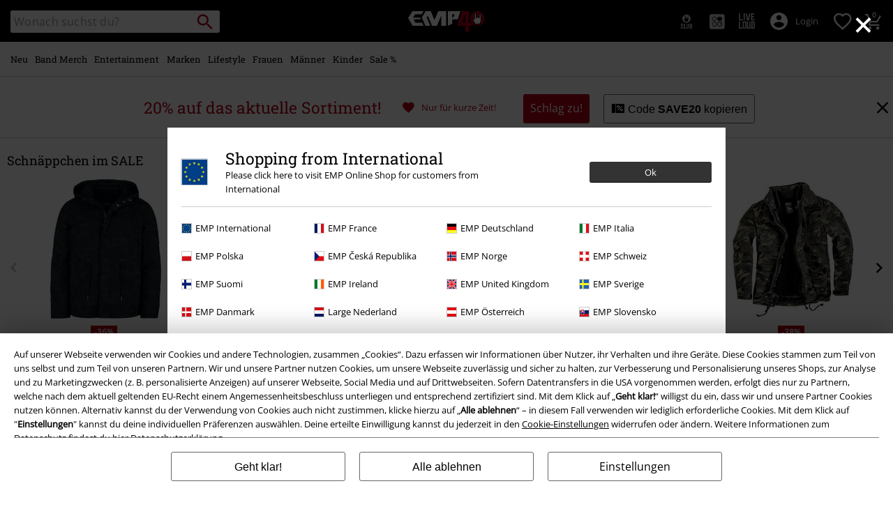

--- FILE ---
content_type: text/html;charset=UTF-8
request_url: https://www.emp.de/on/demandware.store/Sites-GLB-Site/de_DE/Home-GetHeaderElement?template=navigation%2ftabNavigation%2fheaderMenuTabsDesktop
body_size: 1397
content:
<div id="desktop-nav-js" class="d-none d-sm-flex">
<ul id="menu_all" class="d-none menu-category menu-category-js level-1 w-100 justify-content-start">



<li class="js-level-1 nav-item-spacing py-md-2"
data-categories='[{"name":"Alles zu Neu","url":"https://www.emp.de/neu/","clickTracking":"Navigation|Alles zu Alles zu Neu"},{"name":"Bekleidung","url":"https://www.emp.de/neu/bekleidung/","clickTracking":"Navigation|Neu|Bekleidung"},{"name":"Accessoires","url":"https://www.emp.de/neu/accessoires/","clickTracking":"Navigation|Neu|Accessoires"},{"name":"Wohnen &amp; Freizeit","url":"https://www.emp.de/neu/wohnen-freizeit/","clickTracking":"Navigation|Neu|Wohnen &amp; Freizeit"},{"name":"Highlights","url":"https://www.emp.de/neu/","clickTracking":"Navigation|Neu|Highlights"}]'
data-id="new"
data-top-parent-id="all"

data-cgid="new"
>





<a class="js-menu-link menu-link has-sub-menu d-block white-space-nowrap font-size-lg-m font-secondary text-decoration-none position-relative w-100"
data-id="new"
data-top-parent-id="all"
href="https://www.emp.de/neu/"
data-click="Navigation|Neu"
data-index="0"
>
<span>Neu</span>
</a>

<div class="menu-toggle-js level-2 w-100 d-sm-block"></div>
</li>




<li class="js-level-1 nav-item-spacing py-md-2"
data-categories='[{"name":"Alles zu Band Merch","url":"https://www.emp.de/band-merch/","clickTracking":"Navigation|Alles zu Alles zu Band Merch"},{"name":"Top Bands","url":"https://www.emp.de/band-merch/top-bands/","clickTracking":"Navigation|Band Merch|Top Bands"},{"name":"Bekleidung","url":"https://www.emp.de/band-merch/bekleidung/","clickTracking":"Navigation|Band Merch|Bekleidung"},{"name":"Accessoires","url":"https://www.emp.de/band-merch/accessoires/","clickTracking":"Navigation|Band Merch|Accessoires"},{"name":"Alben","url":"https://www.emp.de/band-merch/medien/","clickTracking":"Navigation|Band Merch|Alben"},{"name":"Highlights","url":"https://www.emp.de/band-merch/?prefn1=exclusive&prefv1=10601","clickTracking":"Navigation|Band Merch|Highlights"}]'
data-id="band-merch"
data-top-parent-id="all"

data-cgid="band-merch"
>





<a class="js-menu-link menu-link has-sub-menu d-block white-space-nowrap font-size-lg-m font-secondary text-decoration-none position-relative w-100"
data-id="band-merch"
data-top-parent-id="all"
href="https://www.emp.de/band-merch/"
data-click="Navigation|Band Merch"
data-index="1"
>
<span>Band Merch</span>
</a>

<div class="menu-toggle-js level-2 w-100 d-sm-block"></div>
</li>




<li class="js-level-1 nav-item-spacing py-md-2"
data-categories='[{"name":"Alles zu Entertainment","url":"https://www.emp.de/fan-merch/","clickTracking":"Navigation|Alles zu Alles zu Entertainment"},{"name":"Filme &amp; Serien","url":"https://www.emp.de/fan-merch/","clickTracking":"Navigation|Entertainment|Filme &amp; Serien"},{"name":"Disney","url":"https://www.emp.de/fan-merch/disney/","clickTracking":"Navigation|Entertainment|Disney"},{"name":"Anime","url":"https://www.emp.de/fan-merch/anime/","clickTracking":"Navigation|Entertainment|Anime"},{"name":"Gaming","url":"https://www.emp.de/gaming/","clickTracking":"Navigation|Entertainment|Gaming"},{"name":"Highlights","url":"https://www.emp.de/search/?prefn1=exclusive&prefv1=10601","clickTracking":"Navigation|Entertainment|Highlights"}]'
data-id="entertainment-merch"
data-top-parent-id="all"

data-cgid=fan-merch
>





<a class="js-menu-link menu-link has-sub-menu d-block white-space-nowrap font-size-lg-m font-secondary text-decoration-none position-relative w-100"
data-id="entertainment-merch"
data-top-parent-id="all"
href="https://www.emp.de/fan-merch/"
data-click="Navigation|Entertainment"
data-index="2"
>
<span>Entertainment</span>
</a>

<div class="menu-toggle-js level-2 w-100 d-sm-block"></div>
</li>




<li class="js-level-1 nav-item-spacing py-md-2"
data-categories='[{"name":"Alles zu Marken","url":"https://www.emp.de/markenkleidung/","clickTracking":"Navigation|Alles zu Alles zu Marken"},{"name":"EMP Marken","url":"https://www.emp.de/markenkleidung/brands-by-emp/","clickTracking":"Navigation|Marken|EMP Marken"},{"name":"Bekleidung","url":"https://www.emp.de/markenkleidung/?hidebanner=true","clickTracking":"Navigation|Marken|Bekleidung"},{"name":"Weitere Marken","url":"https://www.emp.de/markenkleidung/?hidebanner=true","clickTracking":"Navigation|Marken|Weitere Marken"},{"name":"Themen","url":"https://www.emp.de/themen/","clickTracking":"Navigation|Marken|Themen"}]'
data-id="clothing-brands-navigation"
data-top-parent-id="all"

data-cgid=clothing-brands
>





<a class="js-menu-link menu-link has-sub-menu d-block white-space-nowrap font-size-lg-m font-secondary text-decoration-none position-relative w-100"
data-id="clothing-brands-navigation"
data-top-parent-id="all"
href="https://www.emp.de/markenkleidung/"
data-click="Navigation|Marken"
data-index="3"
>
<span>Marken</span>
</a>

<div class="menu-toggle-js level-2 w-100 d-sm-block"></div>
</li>




<li class="js-level-1 nav-item-spacing py-md-2"
data-categories='[{"name":"Alles zu Lifestyle","url":"https://www.emp.de/fun-lifestyle/wohnen/","clickTracking":"Navigation|Alles zu Alles zu Lifestyle"},{"name":"Wohnräume","url":"https://www.emp.de/fun-lifestyle/wohnen/","clickTracking":"Navigation|Lifestyle|Wohnräume"},{"name":"Figuren","url":"https://www.emp.de/fun-lifestyle/wohnen/figuren/","clickTracking":"Navigation|Lifestyle|Figuren"},{"name":"Küchenausstattung","url":"https://www.emp.de/fun-lifestyle/wohnen/kuechenzubehoer/","clickTracking":"Navigation|Lifestyle|Küchenausstattung"},{"name":"Themen","url":"https://www.emp.de/fun-lifestyle/wohnen/?prefn1=productTopic&prefv1=Gothic%7CBand%20Merch%7CDisney%20Merch%7CFilme%20","clickTracking":"Navigation|Lifestyle|Themen"},{"name":"Highlights","url":"https://www.emp.de/fun-lifestyle/wohnen/?prefn1=exclusive&prefv1=10601&hidebanner=true","clickTracking":"Navigation|Lifestyle|Highlights"}]'
data-id="fun-lifestyle-homeware"
data-top-parent-id="all"

data-cgid="fun-lifestyle-homeware"
>





<a class="js-menu-link menu-link has-sub-menu d-block white-space-nowrap font-size-lg-m font-secondary text-decoration-none position-relative w-100"
data-id="fun-lifestyle-homeware"
data-top-parent-id="all"
href="https://www.emp.de/fun-lifestyle/wohnen/"
data-click="Navigation|Lifestyle"
data-index="4"
>
<span>Lifestyle</span>
</a>

<div class="menu-toggle-js level-2 w-100 d-sm-block"></div>
</li>




<li class="js-level-1 nav-item-spacing py-md-2"
data-categories='[{"name":"Alles zu Frauen","url":"https://www.emp.de/frauen-kleidung/","clickTracking":"Navigation|Alles zu Alles zu Frauen"},{"name":"Bekleidung","url":"https://www.emp.de/frauen/bekleidung/","clickTracking":"Navigation|Frauen|Bekleidung"},{"name":"Accessoires","url":"https://www.emp.de/frauen-kleidung/accessoires/","clickTracking":"Navigation|Frauen|Accessoires"},{"name":"Schmuck","url":"https://www.emp.de/frauen-kleidung/schmuck/","clickTracking":"Navigation|Frauen|Schmuck"},{"name":"Schuhe","url":"https://www.emp.de/frauen-kleidung/schuhe/","clickTracking":"Navigation|Frauen|Schuhe"},{"name":"Große Größen","url":"https://www.emp.de/grosse-groessen/frauen/","clickTracking":"Navigation|Frauen|Große Größen"},{"name":"Top Marken","url":"https://www.emp.de/markenkleidung/frauen/","clickTracking":"Navigation|Frauen|Top Marken"},{"name":"Themen","url":"https://www.emp.de/themen/","clickTracking":"Navigation|Frauen|Themen"}]'
data-id="women-clothing"
data-top-parent-id="all"

data-cgid="women-clothing"
>





<a class="js-menu-link menu-link has-sub-menu d-block white-space-nowrap font-size-lg-m font-secondary text-decoration-none position-relative w-100"
data-id="women-clothing"
data-top-parent-id="all"
href="https://www.emp.de/frauen-kleidung/"
data-click="Navigation|Frauen"
data-index="5"
>
<span>Frauen</span>
</a>

<div class="menu-toggle-js level-2 w-100 d-sm-block"></div>
</li>




<li class="js-level-1 nav-item-spacing py-md-2"
data-categories='[{"name":"Alles zu Männer","url":"https://www.emp.de/maenner-kleidung/","clickTracking":"Navigation|Alles zu Alles zu Männer"},{"name":"Bekleidung","url":"https://www.emp.de/m%C3%A4nner/bekleidung/","clickTracking":"Navigation|Männer|Bekleidung"},{"name":"Accessoires","url":"https://www.emp.de/maenner-kleidung/accessoires/","clickTracking":"Navigation|Männer|Accessoires"},{"name":"Schmuck","url":"https://www.emp.de/maenner-kleidung/schmuck/","clickTracking":"Navigation|Männer|Schmuck"},{"name":"Schuhe","url":"https://www.emp.de/maenner-kleidung/schuhe/","clickTracking":"Navigation|Männer|Schuhe"},{"name":"Große Größen","url":"https://www.emp.de/grosse-groessen/maenner/","clickTracking":"Navigation|Männer|Große Größen"},{"name":"Top Marken","url":"https://www.emp.de/markenkleidung/maenner/","clickTracking":"Navigation|Männer|Top Marken"},{"name":"Themen","url":"https://www.emp.de/themen/","clickTracking":"Navigation|Männer|Themen"}]'
data-id="men-clothing"
data-top-parent-id="all"

data-cgid="men-clothing"
>





<a class="js-menu-link menu-link has-sub-menu d-block white-space-nowrap font-size-lg-m font-secondary text-decoration-none position-relative w-100"
data-id="men-clothing"
data-top-parent-id="all"
href="https://www.emp.de/maenner-kleidung/"
data-click="Navigation|M&auml;nner"
data-index="6"
>
<span>M&auml;nner</span>
</a>

<div class="menu-toggle-js level-2 w-100 d-sm-block"></div>
</li>




<li class="js-level-1 nav-item-spacing py-md-2"
data-categories='[{"name":"Alles zu Kinder","url":"https://www.emp.de/kinder/","clickTracking":"Navigation|Alles zu Alles zu Kinder"},{"name":"Babys (bis Gr. 92)","url":"https://www.emp.de/kinder/babys/","clickTracking":"Navigation|Kinder|Babys (bis Gr. 92)"},{"name":"Kids (Gr. 98-134)","url":"https://www.emp.de/kinder/kids/","clickTracking":"Navigation|Kinder|Kids (Gr. 98-134)"},{"name":"Teens (Gr. 140-176)","url":"https://www.emp.de/kinder/teens/","clickTracking":"Navigation|Kinder|Teens (Gr. 140-176)"},{"name":"Top Marken","url":"https://www.emp.de/kinder/marken/","clickTracking":"Navigation|Kinder|Top Marken"},{"name":"Highlights","url":"https://www.emp.de/kinder/?prefn1=exclusive&prefv1=10601","clickTracking":"Navigation|Kinder|Highlights"}]'
data-id="kids"
data-top-parent-id="all"

data-cgid="kids"
>





<a class="js-menu-link menu-link has-sub-menu d-block white-space-nowrap font-size-lg-m font-secondary text-decoration-none position-relative w-100"
data-id="kids"
data-top-parent-id="all"
href="https://www.emp.de/kinder/"
data-click="Navigation|Kinder"
data-index="7"
>
<span>Kinder</span>
</a>

<div class="menu-toggle-js level-2 w-100 d-sm-block"></div>
</li>




<li class="js-level-1 nav-item-spacing py-md-2"
data-categories='[{"name":"Alles zu Sale %","url":"https://www.emp.de/sale/","clickTracking":"Navigation|Alles zu Alles zu Sale %"},{"name":"Bekleidung %","url":"https://www.emp.de/sale/bekleidung/","clickTracking":"Navigation|Sale %|Bekleidung %"},{"name":"Accessoires %","url":"https://www.emp.de/sale/accessoires/","clickTracking":"Navigation|Sale %|Accessoires %"},{"name":"Schmuck %","url":"https://www.emp.de/sale/schmuck/","clickTracking":"Navigation|Sale %|Schmuck %"},{"name":"Medien %","url":"https://www.emp.de/sale/media/","clickTracking":"Navigation|Sale %|Medien %"},{"name":"Wohnen %","url":"https://www.emp.de/sale/fun-lifestyle/","clickTracking":"Navigation|Sale %|Wohnen %"},{"name":"Disney SALE","url":"https://www.emp.de/disney-sale/","clickTracking":"Navigation|Sale %|Disney SALE"},{"name":"Outlet %","url":"https://www.emp.de/outlet/","clickTracking":"Navigation|Sale %|Outlet %"}]'
data-id="sale"
data-top-parent-id="all"

data-cgid="sale"
>





<a class="js-menu-link menu-link has-sub-menu d-block white-space-nowrap font-size-lg-m font-secondary text-decoration-none position-relative w-100"
data-id="sale"
data-top-parent-id="all"
href="https://www.emp.de/sale/"
data-click="Navigation|Sale %"
data-index="8"
>
<span>Sale %</span>
</a>

<div class="menu-toggle-js level-2 w-100 d-sm-block"></div>
</li>


</ul>



















</div>

--- FILE ---
content_type: text/html;charset=UTF-8
request_url: https://www.emp.de/on/demandware.store/Sites-GLB-Site/de_DE/CQRecomm-Start
body_size: 5662
content:
<script>
window.emp.initCarousel($('#' + `recommendation_afdc6535f731e57ff65faed9ce`).find('.js-carousel'));
</script>
<div class="white-box mb-2" id="recommendation_afdc6535f731e57ff65faed9ce">



<link rel="stylesheet" href="/on/demandware.static/Sites-GLB-Site/-/de_DE/v1769317275457/css/wishlistAnimation.css" media="print" onload="this.media='all'"/>























































































































































































































































<div class="py-2 px-2 default-slider-wrapper general-article-slider">


<p class="content-headline-medium mb-2">

<span>Schn&auml;ppchen im SALE</span>
</p>

<div class="js-carousel owl-carousel deferred-carousel owl-product-carousel"
data-type="product-default"
data-options='{&quot;itemLazyload&quot;:false,&quot;lazyloadUrl&quot;:&quot;https://www.emp.de/on/demandware.store/Sites-GLB-Site/de_DE/CQRecomm-Start&quot;,&quot;insertBeforeLast&quot;:false}'>

    





















































































































































































































































    

    

    
        




<div class="slider-item js-lazyload-slider-item">


<!-- CQuotient Activity Tracking (viewReco-cquotient.js) -->
<script type="text/javascript">//<!--
/* <![CDATA[ */
(function(){
try {
	if(window.CQuotient) {
		var cq_params = {};
		cq_params.cookieId = window.CQuotient.getCQCookieId();
		cq_params.userId = window.CQuotient.getCQUserId();
		cq_params.emailId = CQuotient.getCQHashedEmail();
		cq_params.loginId = CQuotient.getCQHashedLogin();
		cq_params.accumulate = true;
		cq_params.products = [{
			id: 'p3794269',
			sku: '',
			type: 'vgroup',
			alt_id: '581033'
		}];
		cq_params.recommenderName = 'products-in-a-category';
		cq_params.realm = "BBQV";
		cq_params.siteId = "GLB";
		cq_params.instanceType = "prd";
		cq_params.locale = window.CQuotient.locale;
		cq_params.slotId = 'category-slot-3';
		cq_params.slotConfigId = 'SIT-488_Reco_for_SALE_Men_S2025';
		cq_params.slotConfigTemplate = 'slots\/recommendation\/pr_carousel_recommendation.isml';
		if(window.CQuotient.sendActivity)
			window.CQuotient.sendActivity( CQuotient.clientId, 'viewReco', cq_params );
		else
			window.CQuotient.activities.push( {activityType: 'viewReco', parameters: cq_params} );
	}
} catch(err) {}
})();
/* ]]> */
// -->
</script>
<script type="text/javascript">//<!--
/* <![CDATA[ (viewProduct-active_data.js) */
dw.ac._capture({id: "581033", type: "recommendation"});
/* ]]> */
// -->
</script>

































































































































































































































































<a href="https://www.emp.de/p/black-on-black/581033.html"
    class="invert-link d-block js-carousel-item "
    data-recommender=products-in-a-category
    data-count="1"
    data-url="https://www.emp.de/p/black-on-black/581033.html"
    data-provider="einstein"
    data-listtitle="SIT-488_Reco_for_SALE_Men_S2025"
    data-listtype="recommendation_list"
    data-wtslotid="afdc6535f731e57ff65faed9ce"
    data-tc=recommendation_afdc6535f731e57ff65faed9ce581033
    
>
    <div style="display:none;"
        class="trackingProductData"
        data-trackingdata='{"product_name": &quot;Black&amp;nbsp;on&amp;nbsp;Black&quot;,"product_id": "b3375ca428ca779cf72641a366","article_id": "581033","product_price": "EUR 99.99","category_params": &quot;{&amp;quot;18&amp;quot;:&amp;quot;&amp;quot;,&amp;quot;19&amp;quot;:&amp;quot;Winterjacken&amp;quot;,&amp;quot;20&amp;quot;:&amp;quot;Jacken&amp;quot;,&amp;quot;21&amp;quot;:&amp;quot;Bekleidung&amp;quot;,&amp;quot;22&amp;quot;:&amp;quot;EMP&amp;nbsp;Master&amp;nbsp;Catalog&amp;quot;,&amp;quot;23&amp;quot;:&amp;quot;Black&amp;nbsp;Premium&amp;nbsp;by&amp;nbsp;EMP&amp;quot;}&quot;}'
        data-ga4TrackingData="{&quot;product_name&quot;:&quot;Black on Black&quot;,&quot;brand&quot;:&quot;Black Premium by EMP&quot;,&quot;category&quot;:{},&quot;article_id&quot;:&quot;581033&quot;}">
    </div>
    <div class="item-wrapper">
        
        





<div class="image-inner">





<img class="owl-lazy "
data-src="https://www.emp.de/dw/image/v2/BBQV_PRD/on/demandware.static/-/Sites-master-emp/default/dw3e946005/images/5/8/1/0/581033a.jpg?sw=200&amp;sh=200&amp;sm=fit&amp;sfrm=png"
alt="Black on Black, Black Premium by EMP, Winterjacke"
onerror="this.src='/on/demandware.static/Sites-GLB-Site/-/de/dwb4190eb7/images/noimage.jpg'"



>



</div>





        
            































































































































































































































































<div class="d-flex mb-1 mt-2 justify-content-center">








    
    


<div class="white-text bg-color-red d-flex flex-nowrap align-items-center mr-1 mb-1">
    <span class=" bold text-xs px-1">-36%</span>
    
</div>





    



</div>









<div class="product-price sale uvplabelVisible  ">






<input class="disountPercent" type="hidden" value="-36%"/>

<span class="price-standard slider  ">

<span class="previouspricewrap">

<span class="from-label">UVP</span>



<span class="previousprice">109,99 €</span>

</span>

<span class="currentprice">

69,99 €

</span>

</span>

<input type="hidden" name="productnetprice" value="58.82" />
<input type="hidden" name="productstandardprice" value="99.99" />

<input type="hidden" name="productsalesprice" value="69.99" />

<input type="hidden" name="productcurrency" value="EUR" />
</div>


        
        
    </div>

    
</a>








</div>



<div class="slider-item js-lazyload-slider-item">


<!-- CQuotient Activity Tracking (viewReco-cquotient.js) -->
<script type="text/javascript">//<!--
/* <![CDATA[ */
(function(){
try {
	if(window.CQuotient) {
		var cq_params = {};
		cq_params.cookieId = window.CQuotient.getCQCookieId();
		cq_params.userId = window.CQuotient.getCQUserId();
		cq_params.emailId = CQuotient.getCQHashedEmail();
		cq_params.loginId = CQuotient.getCQHashedLogin();
		cq_params.accumulate = true;
		cq_params.products = [{
			id: 'p3887160',
			sku: '',
			type: 'vgroup',
			alt_id: '591694'
		}];
		cq_params.recommenderName = 'products-in-a-category';
		cq_params.realm = "BBQV";
		cq_params.siteId = "GLB";
		cq_params.instanceType = "prd";
		cq_params.locale = window.CQuotient.locale;
		cq_params.slotId = 'category-slot-3';
		cq_params.slotConfigId = 'SIT-488_Reco_for_SALE_Men_S2025';
		cq_params.slotConfigTemplate = 'slots\/recommendation\/pr_carousel_recommendation.isml';
		if(window.CQuotient.sendActivity)
			window.CQuotient.sendActivity( CQuotient.clientId, 'viewReco', cq_params );
		else
			window.CQuotient.activities.push( {activityType: 'viewReco', parameters: cq_params} );
	}
} catch(err) {}
})();
/* ]]> */
// -->
</script>
<script type="text/javascript">//<!--
/* <![CDATA[ (viewProduct-active_data.js) */
dw.ac._capture({id: "591694", type: "recommendation"});
/* ]]> */
// -->
</script>

































































































































































































































































<a href="https://www.emp.de/p/coyote/591694.html"
    class="invert-link d-block js-carousel-item "
    data-recommender=products-in-a-category
    data-count="2"
    data-url="https://www.emp.de/p/coyote/591694.html"
    data-provider="einstein"
    data-listtitle="SIT-488_Reco_for_SALE_Men_S2025"
    data-listtype="recommendation_list"
    data-wtslotid="afdc6535f731e57ff65faed9ce"
    data-tc=recommendation_afdc6535f731e57ff65faed9ce591694
    
>
    <div style="display:none;"
        class="trackingProductData"
        data-trackingdata='{"product_name": &quot;Coyote&quot;,"product_id": "89313c289ade71b2aab1e27732","article_id": "591694","product_price": "EUR 39.99","category_params": &quot;{&amp;quot;18&amp;quot;:&amp;quot;&amp;quot;,&amp;quot;19&amp;quot;:&amp;quot;Trainingshosen&amp;quot;,&amp;quot;20&amp;quot;:&amp;quot;Hosen&amp;quot;,&amp;quot;21&amp;quot;:&amp;quot;Bekleidung&amp;quot;,&amp;quot;22&amp;quot;:&amp;quot;EMP&amp;nbsp;Master&amp;nbsp;Catalog&amp;quot;,&amp;quot;23&amp;quot;:&amp;quot;Looney&amp;nbsp;Tunes&amp;quot;}&quot;}'
        data-ga4TrackingData="{&quot;product_name&quot;:&quot;Coyote&quot;,&quot;brand&quot;:null,&quot;category&quot;:{},&quot;article_id&quot;:&quot;591694&quot;}">
    </div>
    <div class="item-wrapper">
        
        





<div class="image-inner">





<img class="owl-lazy "
data-src="https://www.emp.de/dw/image/v2/BBQV_PRD/on/demandware.static/-/Sites-master-emp/default/dw26603be0/images/5/9/1/6/591694a.jpg?sw=200&amp;sh=200&amp;sm=fit&amp;sfrm=png"
alt="Coyote, Looney Tunes, Trainingshose"
onerror="this.src='/on/demandware.static/Sites-GLB-Site/-/de/dwb4190eb7/images/noimage.jpg'"



>



</div>





        
            































































































































































































































































<div class="d-flex mb-1 mt-2 justify-content-center">








    
    


<div class="white-text bg-color-red d-flex flex-nowrap align-items-center mr-1 mb-1">
    <span class=" bold text-xs px-1">-37%</span>
    
</div>





    



</div>









<div class="product-price sale uvplabelVisible  ">






<input class="disountPercent" type="hidden" value="-37%"/>

<span class="price-standard slider  ">

<span class="previouspricewrap">

<span class="from-label">UVP</span>


<span class="from-label">ab </span>


<span class="previousprice">44,99 €</span>

</span>

<span class="currentprice">

<span class="from-label">ab </span>

27,99 €

</span>

</span>

<input type="hidden" name="productnetprice" value="23.52" />
<input type="hidden" name="productstandardprice" value="39.99" />

<input type="hidden" name="productsalesprice" value="27.99" />

<input type="hidden" name="productcurrency" value="EUR" />
</div>


        
        
    </div>

    
</a>








</div>



<div class="slider-item js-lazyload-slider-item">


<!-- CQuotient Activity Tracking (viewReco-cquotient.js) -->
<script type="text/javascript">//<!--
/* <![CDATA[ */
(function(){
try {
	if(window.CQuotient) {
		var cq_params = {};
		cq_params.cookieId = window.CQuotient.getCQCookieId();
		cq_params.userId = window.CQuotient.getCQUserId();
		cq_params.emailId = CQuotient.getCQHashedEmail();
		cq_params.loginId = CQuotient.getCQHashedLogin();
		cq_params.accumulate = true;
		cq_params.products = [{
			id: 'p2235019',
			sku: '',
			type: 'vgroup',
			alt_id: '363780'
		}];
		cq_params.recommenderName = 'products-in-a-category';
		cq_params.realm = "BBQV";
		cq_params.siteId = "GLB";
		cq_params.instanceType = "prd";
		cq_params.locale = window.CQuotient.locale;
		cq_params.slotId = 'category-slot-3';
		cq_params.slotConfigId = 'SIT-488_Reco_for_SALE_Men_S2025';
		cq_params.slotConfigTemplate = 'slots\/recommendation\/pr_carousel_recommendation.isml';
		if(window.CQuotient.sendActivity)
			window.CQuotient.sendActivity( CQuotient.clientId, 'viewReco', cq_params );
		else
			window.CQuotient.activities.push( {activityType: 'viewReco', parameters: cq_params} );
	}
} catch(err) {}
})();
/* ]]> */
// -->
</script>
<script type="text/javascript">//<!--
/* <![CDATA[ (viewProduct-active_data.js) */
dw.ac._capture({id: "363780", type: "recommendation"});
/* ]]> */
// -->
</script>

































































































































































































































































<a href="https://www.emp.de/p/the-road-crew/363780.html"
    class="invert-link d-block js-carousel-item "
    data-recommender=products-in-a-category
    data-count="3"
    data-url="https://www.emp.de/p/the-road-crew/363780.html"
    data-provider="einstein"
    data-listtitle="SIT-488_Reco_for_SALE_Men_S2025"
    data-listtype="recommendation_list"
    data-wtslotid="afdc6535f731e57ff65faed9ce"
    data-tc=recommendation_afdc6535f731e57ff65faed9ce363780
    
>
    <div style="display:none;"
        class="trackingProductData"
        data-trackingdata='{"product_name": &quot;The&amp;nbsp;Road&amp;nbsp;Crew&quot;,"product_id": "afe4b698d8ea5316d4de86e7c8","article_id": "363780","product_price": "EUR 239.99","category_params": &quot;{&amp;quot;18&amp;quot;:&amp;quot;Official&amp;nbsp;Brand&amp;quot;,&amp;quot;19&amp;quot;:&amp;quot;Lederjacken&amp;quot;,&amp;quot;20&amp;quot;:&amp;quot;Jacken&amp;quot;,&amp;quot;21&amp;quot;:&amp;quot;Bekleidung&amp;quot;,&amp;quot;22&amp;quot;:&amp;quot;EMP&amp;nbsp;Master&amp;nbsp;Catalog&amp;quot;,&amp;quot;23&amp;quot;:&amp;quot;Black&amp;nbsp;Premium&amp;nbsp;by&amp;nbsp;EMP&amp;quot;}&quot;}'
        data-ga4TrackingData="{&quot;product_name&quot;:&quot;The Road Crew&quot;,&quot;brand&quot;:&quot;Black Premium by EMP&quot;,&quot;category&quot;:{},&quot;article_id&quot;:&quot;363780&quot;}">
    </div>
    <div class="item-wrapper">
        
        





<div class="image-inner">





<img class="owl-lazy "
data-src="https://www.emp.de/dw/image/v2/BBQV_PRD/on/demandware.static/-/Sites-master-emp/default/dwa9eb0dcf/images/3/6/3/7/363780a-emp.jpg?sw=200&amp;sh=200&amp;sm=fit&amp;sfrm=png"
alt="The Road Crew, Black Premium by EMP, Lederjacke"
onerror="this.src='/on/demandware.static/Sites-GLB-Site/-/de/dwb4190eb7/images/noimage.jpg'"



>



</div>





        
            































































































































































































































































<div class="d-flex mb-1 mt-2 justify-content-center">








    
    


<div class="white-text bg-color-red d-flex flex-nowrap align-items-center mr-1 mb-1">
    <span class=" bold text-xs px-1">-28%</span>
    
</div>





    



</div>









<div class="product-price sale uvplabelVisible  ">






<input class="disountPercent" type="hidden" value="-28%"/>

<span class="price-standard slider  ">

<span class="previouspricewrap">

<span class="from-label">UVP</span>



<span class="previousprice">249,99 €</span>

</span>

<span class="currentprice">

179,99 €

</span>

</span>

<input type="hidden" name="productnetprice" value="151.25" />
<input type="hidden" name="productstandardprice" value="239.99" />

<input type="hidden" name="productsalesprice" value="179.99" />

<input type="hidden" name="productcurrency" value="EUR" />
</div>


        
        
    </div>

    
</a>








</div>



<div class="slider-item js-lazyload-slider-item">


<!-- CQuotient Activity Tracking (viewReco-cquotient.js) -->
<script type="text/javascript">//<!--
/* <![CDATA[ */
(function(){
try {
	if(window.CQuotient) {
		var cq_params = {};
		cq_params.cookieId = window.CQuotient.getCQCookieId();
		cq_params.userId = window.CQuotient.getCQUserId();
		cq_params.emailId = CQuotient.getCQHashedEmail();
		cq_params.loginId = CQuotient.getCQHashedLogin();
		cq_params.accumulate = true;
		cq_params.products = [{
			id: 'p2385813',
			sku: '',
			type: 'vgroup',
			alt_id: '379570'
		}];
		cq_params.recommenderName = 'products-in-a-category';
		cq_params.realm = "BBQV";
		cq_params.siteId = "GLB";
		cq_params.instanceType = "prd";
		cq_params.locale = window.CQuotient.locale;
		cq_params.slotId = 'category-slot-3';
		cq_params.slotConfigId = 'SIT-488_Reco_for_SALE_Men_S2025';
		cq_params.slotConfigTemplate = 'slots\/recommendation\/pr_carousel_recommendation.isml';
		if(window.CQuotient.sendActivity)
			window.CQuotient.sendActivity( CQuotient.clientId, 'viewReco', cq_params );
		else
			window.CQuotient.activities.push( {activityType: 'viewReco', parameters: cq_params} );
	}
} catch(err) {}
})();
/* ]]> */
// -->
</script>
<script type="text/javascript">//<!--
/* <![CDATA[ (viewProduct-active_data.js) */
dw.ac._capture({id: "379570", type: "recommendation"});
/* ]]> */
// -->
</script>

































































































































































































































































<a href="https://www.emp.de/p/good-goodbye/379570.html"
    class="invert-link d-block js-carousel-item "
    data-recommender=products-in-a-category
    data-count="4"
    data-url="https://www.emp.de/p/good-goodbye/379570.html"
    data-provider="einstein"
    data-listtitle="SIT-488_Reco_for_SALE_Men_S2025"
    data-listtype="recommendation_list"
    data-wtslotid="afdc6535f731e57ff65faed9ce"
    data-tc=recommendation_afdc6535f731e57ff65faed9ce379570
    
>
    <div style="display:none;"
        class="trackingProductData"
        data-trackingdata='{"product_name": &quot;Good&amp;nbsp;Goodbye&quot;,"product_id": "77e51d7cc8b54e47a868f6268a","article_id": "379570","product_price": "EUR 99.99","category_params": &quot;{&amp;quot;18&amp;quot;:&amp;quot;Official&amp;nbsp;Brand&amp;quot;,&amp;quot;19&amp;quot;:&amp;quot;Winterjacken&amp;quot;,&amp;quot;20&amp;quot;:&amp;quot;Jacken&amp;quot;,&amp;quot;21&amp;quot;:&amp;quot;Bekleidung&amp;quot;,&amp;quot;22&amp;quot;:&amp;quot;EMP&amp;nbsp;Master&amp;nbsp;Catalog&amp;quot;,&amp;quot;23&amp;quot;:&amp;quot;Black&amp;nbsp;Premium&amp;nbsp;by&amp;nbsp;EMP&amp;quot;}&quot;}'
        data-ga4TrackingData="{&quot;product_name&quot;:&quot;Good Goodbye&quot;,&quot;brand&quot;:&quot;Black Premium by EMP&quot;,&quot;category&quot;:{},&quot;article_id&quot;:&quot;379570&quot;}">
    </div>
    <div class="item-wrapper">
        
        





<div class="image-inner">





<img class="owl-lazy "
data-src="https://www.emp.de/dw/image/v2/BBQV_PRD/on/demandware.static/-/Sites-master-emp/default/dw4a988d52/images/3/7/9/5/379570a.jpg?sw=200&amp;sh=200&amp;sm=fit&amp;sfrm=png"
alt="Good Goodbye, Black Premium by EMP, Winterjacke"
onerror="this.src='/on/demandware.static/Sites-GLB-Site/-/de/dwb4190eb7/images/noimage.jpg'"



>



</div>





        
            































































































































































































































































<div class="d-flex mb-1 mt-2 justify-content-center">








    
    


<div class="white-text bg-color-red d-flex flex-nowrap align-items-center mr-1 mb-1">
    <span class=" bold text-xs px-1">-27%</span>
    
</div>





    



</div>









<div class="product-price sale uvplabelVisible  ">






<input class="disountPercent" type="hidden" value="-27%"/>

<span class="price-standard slider  ">

<span class="previouspricewrap">

<span class="from-label">UVP</span>



<span class="previousprice">109,99 €</span>

</span>

<span class="currentprice">

79,99 €

</span>

</span>

<input type="hidden" name="productnetprice" value="67.22" />
<input type="hidden" name="productstandardprice" value="99.99" />

<input type="hidden" name="productsalesprice" value="79.99" />

<input type="hidden" name="productcurrency" value="EUR" />
</div>


        
        
    </div>

    
</a>








</div>



<div class="slider-item js-lazyload-slider-item">


<!-- CQuotient Activity Tracking (viewReco-cquotient.js) -->
<script type="text/javascript">//<!--
/* <![CDATA[ */
(function(){
try {
	if(window.CQuotient) {
		var cq_params = {};
		cq_params.cookieId = window.CQuotient.getCQCookieId();
		cq_params.userId = window.CQuotient.getCQUserId();
		cq_params.emailId = CQuotient.getCQHashedEmail();
		cq_params.loginId = CQuotient.getCQHashedLogin();
		cq_params.accumulate = true;
		cq_params.products = [{
			id: 'p1932644',
			sku: '',
			type: 'vgroup',
			alt_id: '327778'
		}];
		cq_params.recommenderName = 'products-in-a-category';
		cq_params.realm = "BBQV";
		cq_params.siteId = "GLB";
		cq_params.instanceType = "prd";
		cq_params.locale = window.CQuotient.locale;
		cq_params.slotId = 'category-slot-3';
		cq_params.slotConfigId = 'SIT-488_Reco_for_SALE_Men_S2025';
		cq_params.slotConfigTemplate = 'slots\/recommendation\/pr_carousel_recommendation.isml';
		if(window.CQuotient.sendActivity)
			window.CQuotient.sendActivity( CQuotient.clientId, 'viewReco', cq_params );
		else
			window.CQuotient.activities.push( {activityType: 'viewReco', parameters: cq_params} );
	}
} catch(err) {}
})();
/* ]]> */
// -->
</script>
<script type="text/javascript">//<!--
/* <![CDATA[ (viewProduct-active_data.js) */
dw.ac._capture({id: "327778", type: "recommendation"});
/* ]]> */
// -->
</script>

































































































































































































































































<a href="https://www.emp.de/p/army-field-jacket/327778.html"
    class="invert-link d-block js-carousel-item "
    data-recommender=products-in-a-category
    data-count="5"
    data-url="https://www.emp.de/p/army-field-jacket/327778.html"
    data-provider="einstein"
    data-listtitle="SIT-488_Reco_for_SALE_Men_S2025"
    data-listtype="recommendation_list"
    data-wtslotid="afdc6535f731e57ff65faed9ce"
    data-tc=recommendation_afdc6535f731e57ff65faed9ce327778
    
>
    <div style="display:none;"
        class="trackingProductData"
        data-trackingdata='{"product_name": &quot;Army&amp;nbsp;Field&amp;nbsp;Jacket&quot;,"product_id": "7eeab62da96ecb5b4dac3f6418","article_id": "327778","product_price": "EUR 119.99","category_params": &quot;{&amp;quot;18&amp;quot;:&amp;quot;Official&amp;nbsp;Brand&amp;quot;,&amp;quot;19&amp;quot;:&amp;quot;Winterjacken&amp;quot;,&amp;quot;20&amp;quot;:&amp;quot;Jacken&amp;quot;,&amp;quot;21&amp;quot;:&amp;quot;Bekleidung&amp;quot;,&amp;quot;22&amp;quot;:&amp;quot;EMP&amp;nbsp;Master&amp;nbsp;Catalog&amp;quot;,&amp;quot;23&amp;quot;:&amp;quot;Black&amp;nbsp;Premium&amp;nbsp;by&amp;nbsp;EMP&amp;quot;}&quot;}'
        data-ga4TrackingData="{&quot;product_name&quot;:&quot;Army Field Jacket&quot;,&quot;brand&quot;:&quot;Black Premium by EMP&quot;,&quot;category&quot;:{},&quot;article_id&quot;:&quot;327778&quot;}">
    </div>
    <div class="item-wrapper">
        
        





<div class="image-inner">





<img class="owl-lazy "
data-src="https://www.emp.de/dw/image/v2/BBQV_PRD/on/demandware.static/-/Sites-master-emp/default/dw573b5223/images/3/2/7/7/327778a.jpg?sw=200&amp;sh=200&amp;sm=fit&amp;sfrm=png"
alt="Army Field Jacket, Black Premium by EMP, Winterjacke"
onerror="this.src='/on/demandware.static/Sites-GLB-Site/-/de/dwb4190eb7/images/noimage.jpg'"



>



</div>





        
            































































































































































































































































<div class="d-flex mb-1 mt-2 justify-content-center">








    
    


<div class="white-text bg-color-red d-flex flex-nowrap align-items-center mr-1 mb-1">
    <span class=" bold text-xs px-1">-38%</span>
    
</div>





    



</div>









<div class="product-price sale uvplabelVisible  ">






<input class="disountPercent" type="hidden" value="-38%"/>

<span class="price-standard slider  ">

<span class="previouspricewrap">

<span class="from-label">UVP</span>


<span class="from-label">ab </span>


<span class="previousprice">129,99 €</span>

</span>

<span class="currentprice">

<span class="from-label">ab </span>

79,99 €

</span>

</span>

<input type="hidden" name="productnetprice" value="67.22" />
<input type="hidden" name="productstandardprice" value="119.99" />

<input type="hidden" name="productsalesprice" value="79.99" />

<input type="hidden" name="productcurrency" value="EUR" />
</div>


        
        
    </div>

    
</a>








</div>



<div class="slider-item js-lazyload-slider-item">


<!-- CQuotient Activity Tracking (viewReco-cquotient.js) -->
<script type="text/javascript">//<!--
/* <![CDATA[ */
(function(){
try {
	if(window.CQuotient) {
		var cq_params = {};
		cq_params.cookieId = window.CQuotient.getCQCookieId();
		cq_params.userId = window.CQuotient.getCQUserId();
		cq_params.emailId = CQuotient.getCQHashedEmail();
		cq_params.loginId = CQuotient.getCQHashedLogin();
		cq_params.accumulate = true;
		cq_params.products = [{
			id: 'p2735068',
			sku: '',
			type: 'vgroup',
			alt_id: '459191'
		}];
		cq_params.recommenderName = 'products-in-a-category';
		cq_params.realm = "BBQV";
		cq_params.siteId = "GLB";
		cq_params.instanceType = "prd";
		cq_params.locale = window.CQuotient.locale;
		cq_params.slotId = 'category-slot-3';
		cq_params.slotConfigId = 'SIT-488_Reco_for_SALE_Men_S2025';
		cq_params.slotConfigTemplate = 'slots\/recommendation\/pr_carousel_recommendation.isml';
		if(window.CQuotient.sendActivity)
			window.CQuotient.sendActivity( CQuotient.clientId, 'viewReco', cq_params );
		else
			window.CQuotient.activities.push( {activityType: 'viewReco', parameters: cq_params} );
	}
} catch(err) {}
})();
/* ]]> */
// -->
</script>
<script type="text/javascript">//<!--
/* <![CDATA[ (viewProduct-active_data.js) */
dw.ac._capture({id: "459191", type: "recommendation"});
/* ]]> */
// -->
</script>

































































































































































































































































<a href="https://www.emp.de/p/schwarze-kapuzenjacke-mit-schn%C3%BCrung/459191.html"
    class="invert-link d-block js-carousel-item "
    data-recommender=products-in-a-category
    data-count="6"
    data-url="https://www.emp.de/p/schwarze-kapuzenjacke-mit-schn%C3%BCrung/459191.html"
    data-provider="einstein"
    data-listtitle="SIT-488_Reco_for_SALE_Men_S2025"
    data-listtype="recommendation_list"
    data-wtslotid="afdc6535f731e57ff65faed9ce"
    data-tc=recommendation_afdc6535f731e57ff65faed9ce459191
    
>
    <div style="display:none;"
        class="trackingProductData"
        data-trackingdata='{"product_name": &quot;Schwarze&amp;nbsp;Kapuzenjacke&amp;nbsp;mit&amp;nbsp;Schn&uuml;rung&quot;,"product_id": "883ae06912379decf68fd9a1e7","article_id": "459191","product_price": "EUR 59.99","category_params": &quot;{&amp;quot;18&amp;quot;:&amp;quot;Official&amp;nbsp;Brand&amp;quot;,&amp;quot;19&amp;quot;:&amp;quot;Kapuzenpullover&amp;quot;,&amp;quot;20&amp;quot;:&amp;quot;Pullover&amp;nbsp;&amp;amp;&amp;nbsp;Strickjacken&amp;quot;,&amp;quot;21&amp;quot;:&amp;quot;Oberteile&amp;quot;,&amp;quot;22&amp;quot;:&amp;quot;Bekleidung&amp;quot;,&amp;quot;23&amp;quot;:&amp;quot;Gothicana&amp;nbsp;by&amp;nbsp;EMP&amp;quot;}&quot;}'
        data-ga4TrackingData="{&quot;product_name&quot;:&quot;Schwarze Kapuzenjacke mit Schn&uuml;rung&quot;,&quot;brand&quot;:&quot;Gothicana by EMP&quot;,&quot;category&quot;:{},&quot;article_id&quot;:&quot;459191&quot;}">
    </div>
    <div class="item-wrapper">
        
        





<div class="image-inner">





<img class="owl-lazy "
data-src="https://www.emp.de/dw/image/v2/BBQV_PRD/on/demandware.static/-/Sites-master-emp/default/dwe880b50b/images/4/5/9/1/459191a.jpg?sw=200&amp;sh=200&amp;sm=fit&amp;sfrm=png"
alt="Schwarze Kapuzenjacke mit Schn&uuml;rung, Gothicana by EMP, Kapuzenpullover"
onerror="this.src='/on/demandware.static/Sites-GLB-Site/-/de/dwb4190eb7/images/noimage.jpg'"



>



</div>





        
            































































































































































































































































<div class="d-flex mb-1 mt-2 justify-content-center">








    
    


<div class="white-text bg-color-red d-flex flex-nowrap align-items-center mr-1 mb-1">
    <span class=" bold text-xs px-1">-35%</span>
    
</div>





    



</div>









<div class="product-price sale uvplabelVisible  ">






<input class="disountPercent" type="hidden" value="-35%"/>

<span class="price-standard slider  ">

<span class="previouspricewrap">

<span class="from-label">UVP</span>



<span class="previousprice">69,99 €</span>

</span>

<span class="currentprice">

44,99 €

</span>

</span>

<input type="hidden" name="productnetprice" value="37.81" />
<input type="hidden" name="productstandardprice" value="59.99" />

<input type="hidden" name="productsalesprice" value="44.99" />

<input type="hidden" name="productcurrency" value="EUR" />
</div>


        
        
    </div>

    
</a>








</div>



<div class="slider-item js-lazyload-slider-item">


<!-- CQuotient Activity Tracking (viewReco-cquotient.js) -->
<script type="text/javascript">//<!--
/* <![CDATA[ */
(function(){
try {
	if(window.CQuotient) {
		var cq_params = {};
		cq_params.cookieId = window.CQuotient.getCQCookieId();
		cq_params.userId = window.CQuotient.getCQUserId();
		cq_params.emailId = CQuotient.getCQHashedEmail();
		cq_params.loginId = CQuotient.getCQHashedLogin();
		cq_params.accumulate = true;
		cq_params.products = [{
			id: 'p3666933',
			sku: '',
			type: 'vgroup',
			alt_id: '565350'
		}];
		cq_params.recommenderName = 'products-in-a-category';
		cq_params.realm = "BBQV";
		cq_params.siteId = "GLB";
		cq_params.instanceType = "prd";
		cq_params.locale = window.CQuotient.locale;
		cq_params.slotId = 'category-slot-3';
		cq_params.slotConfigId = 'SIT-488_Reco_for_SALE_Men_S2025';
		cq_params.slotConfigTemplate = 'slots\/recommendation\/pr_carousel_recommendation.isml';
		if(window.CQuotient.sendActivity)
			window.CQuotient.sendActivity( CQuotient.clientId, 'viewReco', cq_params );
		else
			window.CQuotient.activities.push( {activityType: 'viewReco', parameters: cq_params} );
	}
} catch(err) {}
})();
/* ]]> */
// -->
</script>
<script type="text/javascript">//<!--
/* <![CDATA[ (viewProduct-active_data.js) */
dw.ac._capture({id: "565350", type: "recommendation"});
/* ]]> */
// -->
</script>

































































































































































































































































<a href="https://www.emp.de/p/johnny/565350.html"
    class="invert-link d-block js-carousel-item "
    data-recommender=products-in-a-category
    data-count="7"
    data-url="https://www.emp.de/p/johnny/565350.html"
    data-provider="einstein"
    data-listtitle="SIT-488_Reco_for_SALE_Men_S2025"
    data-listtype="recommendation_list"
    data-wtslotid="afdc6535f731e57ff65faed9ce"
    data-tc=recommendation_afdc6535f731e57ff65faed9ce565350
    
>
    <div style="display:none;"
        class="trackingProductData"
        data-trackingdata='{"product_name": &quot;Johnny&quot;,"product_id": "7e7627beef899b6e04595e6bd8","article_id": "565350","product_price": "EUR 69.99","category_params": &quot;{&amp;quot;18&amp;quot;:&amp;quot;&amp;quot;,&amp;quot;19&amp;quot;:&amp;quot;Jeans&amp;quot;,&amp;quot;20&amp;quot;:&amp;quot;Hosen&amp;quot;,&amp;quot;21&amp;quot;:&amp;quot;Bekleidung&amp;quot;,&amp;quot;22&amp;quot;:&amp;quot;EMP&amp;nbsp;Master&amp;nbsp;Catalog&amp;quot;,&amp;quot;23&amp;quot;:&amp;quot;Rock&amp;nbsp;Rebel&amp;nbsp;by&amp;nbsp;EMP&amp;quot;}&quot;}'
        data-ga4TrackingData="{&quot;product_name&quot;:&quot;Johnny&quot;,&quot;brand&quot;:&quot;Rock Rebel by EMP&quot;,&quot;category&quot;:{},&quot;article_id&quot;:&quot;565350&quot;}">
    </div>
    <div class="item-wrapper">
        
        





<div class="image-inner">





<img class="owl-lazy "
data-src="https://www.emp.de/dw/image/v2/BBQV_PRD/on/demandware.static/-/Sites-master-emp/default/dw5350f4ba/images/5/6/5/3/565350a.jpg?sw=200&amp;sh=200&amp;sm=fit&amp;sfrm=png"
alt="Johnny, Rock Rebel by EMP, Jeans"
onerror="this.src='/on/demandware.static/Sites-GLB-Site/-/de/dwb4190eb7/images/noimage.jpg'"



>



</div>





        
            































































































































































































































































<div class="d-flex mb-1 mt-2 justify-content-center">








    
    


<div class="white-text bg-color-red d-flex flex-nowrap align-items-center mr-1 mb-1">
    <span class=" bold text-xs px-1">-37%</span>
    
</div>





    



</div>









<div class="product-price sale uvplabelVisible  ">






<input class="disountPercent" type="hidden" value="-37%"/>

<span class="price-standard slider  ">

<span class="previouspricewrap">

<span class="from-label">UVP</span>



<span class="previousprice">79,99 €</span>

</span>

<span class="currentprice">

49,99 €

</span>

</span>

<input type="hidden" name="productnetprice" value="42.01" />
<input type="hidden" name="productstandardprice" value="69.99" />

<input type="hidden" name="productsalesprice" value="49.99" />

<input type="hidden" name="productcurrency" value="EUR" />
</div>


        
        
    </div>

    
</a>








</div>



<div class="slider-item js-lazyload-slider-item">


<!-- CQuotient Activity Tracking (viewReco-cquotient.js) -->
<script type="text/javascript">//<!--
/* <![CDATA[ */
(function(){
try {
	if(window.CQuotient) {
		var cq_params = {};
		cq_params.cookieId = window.CQuotient.getCQCookieId();
		cq_params.userId = window.CQuotient.getCQUserId();
		cq_params.emailId = CQuotient.getCQHashedEmail();
		cq_params.loginId = CQuotient.getCQHashedLogin();
		cq_params.accumulate = true;
		cq_params.products = [{
			id: 'p2347751',
			sku: '',
			type: 'vgroup',
			alt_id: '375405'
		}];
		cq_params.recommenderName = 'products-in-a-category';
		cq_params.realm = "BBQV";
		cq_params.siteId = "GLB";
		cq_params.instanceType = "prd";
		cq_params.locale = window.CQuotient.locale;
		cq_params.slotId = 'category-slot-3';
		cq_params.slotConfigId = 'SIT-488_Reco_for_SALE_Men_S2025';
		cq_params.slotConfigTemplate = 'slots\/recommendation\/pr_carousel_recommendation.isml';
		if(window.CQuotient.sendActivity)
			window.CQuotient.sendActivity( CQuotient.clientId, 'viewReco', cq_params );
		else
			window.CQuotient.activities.push( {activityType: 'viewReco', parameters: cq_params} );
	}
} catch(err) {}
})();
/* ]]> */
// -->
</script>
<script type="text/javascript">//<!--
/* <![CDATA[ (viewProduct-active_data.js) */
dw.ac._capture({id: "375405", type: "recommendation"});
/* ]]> */
// -->
</script>

































































































































































































































































<a href="https://www.emp.de/p/johnny/375405.html"
    class="invert-link d-block js-carousel-item "
    data-recommender=products-in-a-category
    data-count="8"
    data-url="https://www.emp.de/p/johnny/375405.html"
    data-provider="einstein"
    data-listtitle="SIT-488_Reco_for_SALE_Men_S2025"
    data-listtype="recommendation_list"
    data-wtslotid="afdc6535f731e57ff65faed9ce"
    data-tc=recommendation_afdc6535f731e57ff65faed9ce375405
    
>
    <div style="display:none;"
        class="trackingProductData"
        data-trackingdata='{"product_name": &quot;Johnny&quot;,"product_id": "977db8fa984176f612b3dff8bc","article_id": "375405","product_price": "EUR 49.99","category_params": &quot;{&amp;quot;18&amp;quot;:&amp;quot;Official&amp;nbsp;Brand&amp;quot;,&amp;quot;19&amp;quot;:&amp;quot;Jeans&amp;quot;,&amp;quot;20&amp;quot;:&amp;quot;Hosen&amp;quot;,&amp;quot;21&amp;quot;:&amp;quot;Bekleidung&amp;quot;,&amp;quot;22&amp;quot;:&amp;quot;EMP&amp;nbsp;Master&amp;nbsp;Catalog&amp;quot;,&amp;quot;23&amp;quot;:&amp;quot;Black&amp;nbsp;Premium&amp;nbsp;by&amp;nbsp;EMP&amp;quot;}&quot;}'
        data-ga4TrackingData="{&quot;product_name&quot;:&quot;Johnny&quot;,&quot;brand&quot;:&quot;Black Premium by EMP&quot;,&quot;category&quot;:{},&quot;article_id&quot;:&quot;375405&quot;}">
    </div>
    <div class="item-wrapper">
        
        





<div class="image-inner">





<img class="owl-lazy "
data-src="https://www.emp.de/dw/image/v2/BBQV_PRD/on/demandware.static/-/Sites-master-emp/default/dw293402cc/images/3/7/5/4/375405za.jpg?sw=200&amp;sh=200&amp;sm=fit&amp;sfrm=png"
alt="Johnny, Black Premium by EMP, Jeans"
onerror="this.src='/on/demandware.static/Sites-GLB-Site/-/de/dwb4190eb7/images/noimage.jpg'"



>



</div>





        
            































































































































































































































































<div class="d-flex mb-1 mt-2 justify-content-center">








    
    


<div class="white-text bg-color-red d-flex flex-nowrap align-items-center mr-1 mb-1">
    <span class=" bold text-xs px-1">-42%</span>
    
</div>





    



</div>









<div class="product-price sale uvplabelVisible  ">






<input class="disountPercent" type="hidden" value="-42%"/>

<span class="price-standard slider  ">

<span class="previouspricewrap">

<span class="from-label">UVP</span>


<span class="from-label">ab </span>


<span class="previousprice">69,99 €</span>

</span>

<span class="currentprice">

<span class="from-label">ab </span>

39,99 €

</span>

</span>

<input type="hidden" name="productnetprice" value="33.61" />
<input type="hidden" name="productstandardprice" value="49.99" />

<input type="hidden" name="productsalesprice" value="39.99" />

<input type="hidden" name="productcurrency" value="EUR" />
</div>


        
        
    </div>

    
</a>








</div>



<div class="slider-item js-lazyload-slider-item">


<!-- CQuotient Activity Tracking (viewReco-cquotient.js) -->
<script type="text/javascript">//<!--
/* <![CDATA[ */
(function(){
try {
	if(window.CQuotient) {
		var cq_params = {};
		cq_params.cookieId = window.CQuotient.getCQCookieId();
		cq_params.userId = window.CQuotient.getCQUserId();
		cq_params.emailId = CQuotient.getCQHashedEmail();
		cq_params.loginId = CQuotient.getCQHashedLogin();
		cq_params.accumulate = true;
		cq_params.products = [{
			id: 'p3761900',
			sku: '',
			type: 'vgroup',
			alt_id: '577466'
		}];
		cq_params.recommenderName = 'products-in-a-category';
		cq_params.realm = "BBQV";
		cq_params.siteId = "GLB";
		cq_params.instanceType = "prd";
		cq_params.locale = window.CQuotient.locale;
		cq_params.slotId = 'category-slot-3';
		cq_params.slotConfigId = 'SIT-488_Reco_for_SALE_Men_S2025';
		cq_params.slotConfigTemplate = 'slots\/recommendation\/pr_carousel_recommendation.isml';
		if(window.CQuotient.sendActivity)
			window.CQuotient.sendActivity( CQuotient.clientId, 'viewReco', cq_params );
		else
			window.CQuotient.activities.push( {activityType: 'viewReco', parameters: cq_params} );
	}
} catch(err) {}
})();
/* ]]> */
// -->
</script>
<script type="text/javascript">//<!--
/* <![CDATA[ (viewProduct-active_data.js) */
dw.ac._capture({id: "577466", type: "recommendation"});
/* ]]> */
// -->
</script>

































































































































































































































































<a href="https://www.emp.de/p/rock-rebel-x-lucky-13---jeans/577466.html"
    class="invert-link d-block js-carousel-item "
    data-recommender=products-in-a-category
    data-count="9"
    data-url="https://www.emp.de/p/rock-rebel-x-lucky-13---jeans/577466.html"
    data-provider="einstein"
    data-listtitle="SIT-488_Reco_for_SALE_Men_S2025"
    data-listtype="recommendation_list"
    data-wtslotid="afdc6535f731e57ff65faed9ce"
    data-tc=recommendation_afdc6535f731e57ff65faed9ce577466
    
>
    <div style="display:none;"
        class="trackingProductData"
        data-trackingdata='{"product_name": &quot;Rock&amp;nbsp;Rebel&amp;nbsp;X&amp;nbsp;Lucky&amp;nbsp;13&amp;nbsp;-&amp;nbsp;Jeans&quot;,"product_id": "91b22f4c28cba5b88c676591a6","article_id": "577466","product_price": "EUR 69.99","category_params": &quot;{&amp;quot;18&amp;quot;:&amp;quot;&amp;quot;,&amp;quot;19&amp;quot;:&amp;quot;Jeans&amp;quot;,&amp;quot;20&amp;quot;:&amp;quot;Hosen&amp;quot;,&amp;quot;21&amp;quot;:&amp;quot;Bekleidung&amp;quot;,&amp;quot;22&amp;quot;:&amp;quot;EMP&amp;nbsp;Master&amp;nbsp;Catalog&amp;quot;,&amp;quot;23&amp;quot;:&amp;quot;Rock&amp;nbsp;Rebel&amp;nbsp;by&amp;nbsp;EMP&amp;quot;}&quot;}'
        data-ga4TrackingData="{&quot;product_name&quot;:&quot;Rock Rebel X Lucky 13 - Jeans&quot;,&quot;brand&quot;:&quot;Rock Rebel by EMP&quot;,&quot;category&quot;:{},&quot;article_id&quot;:&quot;577466&quot;}">
    </div>
    <div class="item-wrapper">
        
        





<div class="image-inner">





<img class="owl-lazy "
data-src="https://www.emp.de/dw/image/v2/BBQV_PRD/on/demandware.static/-/Sites-master-emp/default/dw51599a63/images/5/7/7/4/577466wa.jpg?sw=200&amp;sh=200&amp;sm=fit&amp;sfrm=png"
alt="Rock Rebel X Lucky 13 - Jeans, Rock Rebel by EMP, Jeans"
onerror="this.src='/on/demandware.static/Sites-GLB-Site/-/de/dwb4190eb7/images/noimage.jpg'"



>



</div>





        
            































































































































































































































































<div class="d-flex mb-1 mt-2 justify-content-center">








    
    


<div class="white-text bg-color-red d-flex flex-nowrap align-items-center mr-1 mb-1">
    <span class=" bold text-xs px-1">-50%</span>
    
</div>





    



</div>









<div class="product-price sale uvplabelVisible  ">






<input class="disountPercent" type="hidden" value="-50%"/>

<span class="price-standard slider  ">

<span class="previouspricewrap">

<span class="from-label">UVP</span>



<span class="previousprice">79,99 €</span>

</span>

<span class="currentprice">

39,99 €

</span>

</span>

<input type="hidden" name="productnetprice" value="33.61" />
<input type="hidden" name="productstandardprice" value="69.99" />

<input type="hidden" name="productsalesprice" value="39.99" />

<input type="hidden" name="productcurrency" value="EUR" />
</div>


        
        
    </div>

    
</a>








</div>



<div class="slider-item js-lazyload-slider-item">


<!-- CQuotient Activity Tracking (viewReco-cquotient.js) -->
<script type="text/javascript">//<!--
/* <![CDATA[ */
(function(){
try {
	if(window.CQuotient) {
		var cq_params = {};
		cq_params.cookieId = window.CQuotient.getCQCookieId();
		cq_params.userId = window.CQuotient.getCQUserId();
		cq_params.emailId = CQuotient.getCQHashedEmail();
		cq_params.loginId = CQuotient.getCQHashedLogin();
		cq_params.accumulate = true;
		cq_params.products = [{
			id: 'p2101651',
			sku: '',
			type: 'vgroup',
			alt_id: '347993'
		}];
		cq_params.recommenderName = 'products-in-a-category';
		cq_params.realm = "BBQV";
		cq_params.siteId = "GLB";
		cq_params.instanceType = "prd";
		cq_params.locale = window.CQuotient.locale;
		cq_params.slotId = 'category-slot-3';
		cq_params.slotConfigId = 'SIT-488_Reco_for_SALE_Men_S2025';
		cq_params.slotConfigTemplate = 'slots\/recommendation\/pr_carousel_recommendation.isml';
		if(window.CQuotient.sendActivity)
			window.CQuotient.sendActivity( CQuotient.clientId, 'viewReco', cq_params );
		else
			window.CQuotient.activities.push( {activityType: 'viewReco', parameters: cq_params} );
	}
} catch(err) {}
})();
/* ]]> */
// -->
</script>
<script type="text/javascript">//<!--
/* <![CDATA[ (viewProduct-active_data.js) */
dw.ac._capture({id: "347993", type: "recommendation"});
/* ]]> */
// -->
</script>

































































































































































































































































<a href="https://www.emp.de/p/good-riddance/347993.html"
    class="invert-link d-block js-carousel-item "
    data-recommender=products-in-a-category
    data-count="10"
    data-url="https://www.emp.de/p/good-riddance/347993.html"
    data-provider="einstein"
    data-listtitle="SIT-488_Reco_for_SALE_Men_S2025"
    data-listtype="recommendation_list"
    data-wtslotid="afdc6535f731e57ff65faed9ce"
    data-tc=recommendation_afdc6535f731e57ff65faed9ce347993
    
>
    <div style="display:none;"
        class="trackingProductData"
        data-trackingdata='{"product_name": &quot;Good&amp;nbsp;Riddance&quot;,"product_id": "fdcac7e1c610f43594743b66ba","article_id": "347993","product_price": "EUR 89.99","category_params": &quot;{&amp;quot;18&amp;quot;:&amp;quot;Official&amp;nbsp;Brand&amp;quot;,&amp;quot;19&amp;quot;:&amp;quot;Kunstlederjacken&amp;quot;,&amp;quot;20&amp;quot;:&amp;quot;Jacken&amp;quot;,&amp;quot;21&amp;quot;:&amp;quot;Bekleidung&amp;quot;,&amp;quot;22&amp;quot;:&amp;quot;EMP&amp;nbsp;Master&amp;nbsp;Catalog&amp;quot;,&amp;quot;23&amp;quot;:&amp;quot;RED&amp;nbsp;by&amp;nbsp;EMP&amp;quot;}&quot;}'
        data-ga4TrackingData="{&quot;product_name&quot;:&quot;Good Riddance&quot;,&quot;brand&quot;:&quot;RED by EMP&quot;,&quot;category&quot;:{},&quot;article_id&quot;:&quot;347993&quot;}">
    </div>
    <div class="item-wrapper">
        
        





<div class="image-inner">





<img class="owl-lazy "
data-src="https://www.emp.de/dw/image/v2/BBQV_PRD/on/demandware.static/-/Sites-master-emp/default/dwd1a5d463/images/3/4/7/9/347993a.jpg?sw=200&amp;sh=200&amp;sm=fit&amp;sfrm=png"
alt="Good Riddance, RED by EMP, Kunstlederjacke"
onerror="this.src='/on/demandware.static/Sites-GLB-Site/-/de/dwb4190eb7/images/noimage.jpg'"



>



</div>





        
            































































































































































































































































<div class="d-flex mb-1 mt-2 justify-content-center">








    
    


<div class="white-text bg-color-red d-flex flex-nowrap align-items-center mr-1 mb-1">
    <span class=" bold text-xs px-1">-36%</span>
    
</div>





    



</div>









<div class="product-price sale uvplabelVisible  ">






<input class="disountPercent" type="hidden" value="-36%"/>

<span class="price-standard slider  ">

<span class="previouspricewrap">

<span class="from-label">UVP</span>


<span class="from-label">ab </span>


<span class="previousprice">109,99 €</span>

</span>

<span class="currentprice">

<span class="from-label">ab </span>

69,99 €

</span>

</span>

<input type="hidden" name="productnetprice" value="58.82" />
<input type="hidden" name="productstandardprice" value="89.99" />

<input type="hidden" name="productsalesprice" value="69.99" />

<input type="hidden" name="productcurrency" value="EUR" />
</div>


        
        
    </div>

    
</a>








</div>



<div class="slider-item js-lazyload-slider-item">


<!-- CQuotient Activity Tracking (viewReco-cquotient.js) -->
<script type="text/javascript">//<!--
/* <![CDATA[ */
(function(){
try {
	if(window.CQuotient) {
		var cq_params = {};
		cq_params.cookieId = window.CQuotient.getCQCookieId();
		cq_params.userId = window.CQuotient.getCQUserId();
		cq_params.emailId = CQuotient.getCQHashedEmail();
		cq_params.loginId = CQuotient.getCQHashedLogin();
		cq_params.accumulate = true;
		cq_params.products = [{
			id: 'p1880836',
			sku: '',
			type: 'vgroup',
			alt_id: '320733'
		}];
		cq_params.recommenderName = 'products-in-a-category';
		cq_params.realm = "BBQV";
		cq_params.siteId = "GLB";
		cq_params.instanceType = "prd";
		cq_params.locale = window.CQuotient.locale;
		cq_params.slotId = 'category-slot-3';
		cq_params.slotConfigId = 'SIT-488_Reco_for_SALE_Men_S2025';
		cq_params.slotConfigTemplate = 'slots\/recommendation\/pr_carousel_recommendation.isml';
		if(window.CQuotient.sendActivity)
			window.CQuotient.sendActivity( CQuotient.clientId, 'viewReco', cq_params );
		else
			window.CQuotient.activities.push( {activityType: 'viewReco', parameters: cq_params} );
	}
} catch(err) {}
})();
/* ]]> */
// -->
</script>
<script type="text/javascript">//<!--
/* <![CDATA[ (viewProduct-active_data.js) */
dw.ac._capture({id: "320733", type: "recommendation"});
/* ]]> */
// -->
</script>

































































































































































































































































<a href="https://www.emp.de/p/cargo-jogging-pants/320733.html"
    class="invert-link d-block js-carousel-item "
    data-recommender=products-in-a-category
    data-count="11"
    data-url="https://www.emp.de/p/cargo-jogging-pants/320733.html"
    data-provider="einstein"
    data-listtitle="SIT-488_Reco_for_SALE_Men_S2025"
    data-listtype="recommendation_list"
    data-wtslotid="afdc6535f731e57ff65faed9ce"
    data-tc=recommendation_afdc6535f731e57ff65faed9ce320733
    
>
    <div style="display:none;"
        class="trackingProductData"
        data-trackingdata='{"product_name": &quot;Cargo&amp;nbsp;Jogging&amp;nbsp;Pants&quot;,"product_id": "9f88629bea6e66074c2bb82bd9","article_id": "320733","product_price": "EUR 49.90","category_params": &quot;{&amp;quot;18&amp;quot;:&amp;quot;Official&amp;nbsp;Brand&amp;quot;,&amp;quot;19&amp;quot;:&amp;quot;Cargohosen&amp;quot;,&amp;quot;20&amp;quot;:&amp;quot;Hosen&amp;quot;,&amp;quot;21&amp;quot;:&amp;quot;Bekleidung&amp;quot;,&amp;quot;22&amp;quot;:&amp;quot;EMP&amp;nbsp;Master&amp;nbsp;Catalog&amp;quot;,&amp;quot;23&amp;quot;:&amp;quot;Urban&amp;nbsp;Classics&amp;quot;}&quot;}'
        data-ga4TrackingData="{&quot;product_name&quot;:&quot;Cargo Jogging Pants&quot;,&quot;brand&quot;:&quot;Urban Classics&quot;,&quot;category&quot;:{},&quot;article_id&quot;:&quot;320733&quot;}">
    </div>
    <div class="item-wrapper">
        
        





<div class="image-inner">





<img class="owl-lazy "
data-src="https://www.emp.de/dw/image/v2/BBQV_PRD/on/demandware.static/-/Sites-master-emp/default/dw39cb7298/images/3/2/0/7/320733a.jpg?sw=200&amp;sh=200&amp;sm=fit&amp;sfrm=png"
alt="Cargo Jogging Pants, Urban Classics, Cargohose"
onerror="this.src='/on/demandware.static/Sites-GLB-Site/-/de/dwb4190eb7/images/noimage.jpg'"



>



</div>





        
            































































































































































































































































<div class="d-flex mb-1 mt-2 justify-content-center">








    
    


<div class="white-text bg-color-red d-flex flex-nowrap align-items-center mr-1 mb-1">
    <span class=" bold text-xs px-1">-19%</span>
    
</div>





    



</div>









<div class="product-price sale uvplabelVisible  ">






<input class="disountPercent" type="hidden" value="-19%"/>

<span class="price-standard slider  ">

<span class="previouspricewrap">

<span class="from-label">UVP</span>



<span class="previousprice">49,90 €</span>

</span>

<span class="currentprice">

39,99 €

</span>

</span>

<input type="hidden" name="productnetprice" value="33.61" />
<input type="hidden" name="productstandardprice" value="49.9" />

<input type="hidden" name="productsalesprice" value="39.99" />

<input type="hidden" name="productcurrency" value="EUR" />
</div>


        
        
    </div>

    
</a>








</div>



<div class="slider-item js-lazyload-slider-item">


<!-- CQuotient Activity Tracking (viewReco-cquotient.js) -->
<script type="text/javascript">//<!--
/* <![CDATA[ */
(function(){
try {
	if(window.CQuotient) {
		var cq_params = {};
		cq_params.cookieId = window.CQuotient.getCQCookieId();
		cq_params.userId = window.CQuotient.getCQUserId();
		cq_params.emailId = CQuotient.getCQHashedEmail();
		cq_params.loginId = CQuotient.getCQHashedLogin();
		cq_params.accumulate = true;
		cq_params.products = [{
			id: 'p991595',
			sku: '',
			type: 'vgroup',
			alt_id: '185206'
		}];
		cq_params.recommenderName = 'products-in-a-category';
		cq_params.realm = "BBQV";
		cq_params.siteId = "GLB";
		cq_params.instanceType = "prd";
		cq_params.locale = window.CQuotient.locale;
		cq_params.slotId = 'category-slot-3';
		cq_params.slotConfigId = 'SIT-488_Reco_for_SALE_Men_S2025';
		cq_params.slotConfigTemplate = 'slots\/recommendation\/pr_carousel_recommendation.isml';
		if(window.CQuotient.sendActivity)
			window.CQuotient.sendActivity( CQuotient.clientId, 'viewReco', cq_params );
		else
			window.CQuotient.activities.push( {activityType: 'viewReco', parameters: cq_params} );
	}
} catch(err) {}
})();
/* ]]> */
// -->
</script>
<script type="text/javascript">//<!--
/* <![CDATA[ (viewProduct-active_data.js) */
dw.ac._capture({id: "185206", type: "recommendation"});
/* ]]> */
// -->
</script>

































































































































































































































































<a href="https://www.emp.de/p/m65-vintage-trousers/185206.html"
    class="invert-link d-block js-carousel-item "
    data-recommender=products-in-a-category
    data-count="12"
    data-url="https://www.emp.de/p/m65-vintage-trousers/185206.html"
    data-provider="einstein"
    data-listtitle="SIT-488_Reco_for_SALE_Men_S2025"
    data-listtype="recommendation_list"
    data-wtslotid="afdc6535f731e57ff65faed9ce"
    data-tc=recommendation_afdc6535f731e57ff65faed9ce185206
    
>
    <div style="display:none;"
        class="trackingProductData"
        data-trackingdata='{"product_name": &quot;M65&amp;nbsp;Vintage&amp;nbsp;Trousers&quot;,"product_id": "1e65e0784b5f379e4538020151","article_id": "185206","product_price": "EUR 59.90","category_params": &quot;{&amp;quot;18&amp;quot;:&amp;quot;Official&amp;nbsp;Brand&amp;quot;,&amp;quot;19&amp;quot;:&amp;quot;Cargohosen&amp;quot;,&amp;quot;20&amp;quot;:&amp;quot;Hosen&amp;quot;,&amp;quot;21&amp;quot;:&amp;quot;Bekleidung&amp;quot;,&amp;quot;22&amp;quot;:&amp;quot;EMP&amp;nbsp;Master&amp;nbsp;Catalog&amp;quot;,&amp;quot;23&amp;quot;:&amp;quot;Brandit&amp;quot;}&quot;}'
        data-ga4TrackingData="{&quot;product_name&quot;:&quot;M65 Vintage Trousers&quot;,&quot;brand&quot;:&quot;Brandit&quot;,&quot;category&quot;:{},&quot;article_id&quot;:&quot;185206&quot;}">
    </div>
    <div class="item-wrapper">
        
        





<div class="image-inner">





<img class="owl-lazy "
data-src="https://www.emp.de/dw/image/v2/BBQV_PRD/on/demandware.static/-/Sites-master-emp/default/dw9f8cadce/images/1/8/5/2/185206za-emp.jpg?sw=200&amp;sh=200&amp;sm=fit&amp;sfrm=png"
alt="M65 Vintage Trousers, Brandit, Cargohose"
onerror="this.src='/on/demandware.static/Sites-GLB-Site/-/de/dwb4190eb7/images/noimage.jpg'"



>



</div>





        
            































































































































































































































































<div class="d-flex mb-1 mt-2 justify-content-center">








    
    


<div class="white-text bg-color-red d-flex flex-nowrap align-items-center mr-1 mb-1">
    <span class=" bold text-xs px-1">-34%</span>
    
</div>





    



</div>









<div class="product-price sale uvplabelVisible  ">






<input class="disountPercent" type="hidden" value="-34%"/>

<span class="price-standard slider  ">

<span class="previouspricewrap">

<span class="from-label">UVP</span>



<span class="previousprice">59,90 €</span>

</span>

<span class="currentprice">

38,99 €

</span>

</span>

<input type="hidden" name="productnetprice" value="32.76" />
<input type="hidden" name="productstandardprice" value="59.9" />

<input type="hidden" name="productsalesprice" value="38.99" />

<input type="hidden" name="productcurrency" value="EUR" />
</div>


        
        
    </div>

    
</a>








</div>



<div class="slider-item js-lazyload-slider-item">


<!-- CQuotient Activity Tracking (viewReco-cquotient.js) -->
<script type="text/javascript">//<!--
/* <![CDATA[ */
(function(){
try {
	if(window.CQuotient) {
		var cq_params = {};
		cq_params.cookieId = window.CQuotient.getCQCookieId();
		cq_params.userId = window.CQuotient.getCQUserId();
		cq_params.emailId = CQuotient.getCQHashedEmail();
		cq_params.loginId = CQuotient.getCQHashedLogin();
		cq_params.accumulate = true;
		cq_params.products = [{
			id: 'p2588576',
			sku: '',
			type: 'vgroup',
			alt_id: '442319'
		}];
		cq_params.recommenderName = 'products-in-a-category';
		cq_params.realm = "BBQV";
		cq_params.siteId = "GLB";
		cq_params.instanceType = "prd";
		cq_params.locale = window.CQuotient.locale;
		cq_params.slotId = 'category-slot-3';
		cq_params.slotConfigId = 'SIT-488_Reco_for_SALE_Men_S2025';
		cq_params.slotConfigTemplate = 'slots\/recommendation\/pr_carousel_recommendation.isml';
		if(window.CQuotient.sendActivity)
			window.CQuotient.sendActivity( CQuotient.clientId, 'viewReco', cq_params );
		else
			window.CQuotient.activities.push( {activityType: 'viewReco', parameters: cq_params} );
	}
} catch(err) {}
})();
/* ]]> */
// -->
</script>
<script type="text/javascript">//<!--
/* <![CDATA[ (viewProduct-active_data.js) */
dw.ac._capture({id: "442319", type: "recommendation"});
/* ]]> */
// -->
</script>

































































































































































































































































<a href="https://www.emp.de/p/1460-dmc-nappa/442319.html"
    class="invert-link d-block js-carousel-item "
    data-recommender=products-in-a-category
    data-count="13"
    data-url="https://www.emp.de/p/1460-dmc-nappa/442319.html"
    data-provider="einstein"
    data-listtitle="SIT-488_Reco_for_SALE_Men_S2025"
    data-listtype="recommendation_list"
    data-wtslotid="afdc6535f731e57ff65faed9ce"
    data-tc=recommendation_afdc6535f731e57ff65faed9ce442319
    
>
    <div style="display:none;"
        class="trackingProductData"
        data-trackingdata='{"product_name": &quot;1460&amp;nbsp;DMC&amp;nbsp;Nappa&quot;,"product_id": "4b58432d5fbb886cf2ed4b0571","article_id": "442319","product_price": "EUR 199.99","category_params": &quot;{&amp;quot;18&amp;quot;:&amp;quot;Streetwear&amp;quot;,&amp;quot;19&amp;quot;:&amp;quot;Boots&amp;nbsp;&amp;amp;&amp;nbsp;Stiefel&amp;quot;,&amp;quot;20&amp;quot;:&amp;quot;Schuhe&amp;quot;,&amp;quot;21&amp;quot;:&amp;quot;Bekleidung&amp;quot;,&amp;quot;22&amp;quot;:&amp;quot;EMP&amp;nbsp;Master&amp;nbsp;Catalog&amp;quot;,&amp;quot;23&amp;quot;:&amp;quot;Dr.&amp;nbsp;Martens&amp;quot;}&quot;}'
        data-ga4TrackingData="{&quot;product_name&quot;:&quot;1460 DMC Nappa&quot;,&quot;brand&quot;:&quot;Dr. Martens&quot;,&quot;category&quot;:{},&quot;article_id&quot;:&quot;442319&quot;}">
    </div>
    <div class="item-wrapper">
        
        





<div class="image-inner">





<img class="owl-lazy "
data-src="https://www.emp.de/dw/image/v2/BBQV_PRD/on/demandware.static/-/Sites-master-emp/default/dw664eb280/images/4/4/2/3/442319a.jpg?sw=200&amp;sh=200&amp;sm=fit&amp;sfrm=png"
alt="1460 DMC Nappa, Dr. Martens, Boot"
onerror="this.src='/on/demandware.static/Sites-GLB-Site/-/de/dwb4190eb7/images/noimage.jpg'"



>



</div>





        
            































































































































































































































































<div class="d-flex mb-1 mt-2 justify-content-center">





    



</div>









<div class="product-price standard uvp   ">






<span class="price-standard slider  ">

<span class="previouspricewrap">

<span class="from-label">UVP</span>



<span class="previousprice">200,00 €</span>

</span>

<span class="currentprice">

199,99 €

</span>

</span>

<input type="hidden" name="productnetprice" value="168.06" />
<input type="hidden" name="productstandardprice" value="199.99" />

<input type="hidden" name="productcurrency" value="EUR" />
</div>


        
        
    </div>

    
</a>








</div>



<div class="slider-item js-lazyload-slider-item">


<!-- CQuotient Activity Tracking (viewReco-cquotient.js) -->
<script type="text/javascript">//<!--
/* <![CDATA[ */
(function(){
try {
	if(window.CQuotient) {
		var cq_params = {};
		cq_params.cookieId = window.CQuotient.getCQCookieId();
		cq_params.userId = window.CQuotient.getCQUserId();
		cq_params.emailId = CQuotient.getCQHashedEmail();
		cq_params.loginId = CQuotient.getCQHashedLogin();
		cq_params.accumulate = true;
		cq_params.products = [{
			id: 'p1730813',
			sku: '',
			type: 'vgroup',
			alt_id: '288866'
		}];
		cq_params.recommenderName = 'products-in-a-category';
		cq_params.realm = "BBQV";
		cq_params.siteId = "GLB";
		cq_params.instanceType = "prd";
		cq_params.locale = window.CQuotient.locale;
		cq_params.slotId = 'category-slot-3';
		cq_params.slotConfigId = 'SIT-488_Reco_for_SALE_Men_S2025';
		cq_params.slotConfigTemplate = 'slots\/recommendation\/pr_carousel_recommendation.isml';
		if(window.CQuotient.sendActivity)
			window.CQuotient.sendActivity( CQuotient.clientId, 'viewReco', cq_params );
		else
			window.CQuotient.activities.push( {activityType: 'viewReco', parameters: cq_params} );
	}
} catch(err) {}
})();
/* ]]> */
// -->
</script>
<script type="text/javascript">//<!--
/* <![CDATA[ (viewProduct-active_data.js) */
dw.ac._capture({id: "288866", type: "recommendation"});
/* ]]> */
// -->
</script>

































































































































































































































































<a href="https://www.emp.de/p/dayton/288866.html"
    class="invert-link d-block js-carousel-item "
    data-recommender=products-in-a-category
    data-count="14"
    data-url="https://www.emp.de/p/dayton/288866.html"
    data-provider="einstein"
    data-listtitle="SIT-488_Reco_for_SALE_Men_S2025"
    data-listtype="recommendation_list"
    data-wtslotid="afdc6535f731e57ff65faed9ce"
    data-tc=recommendation_afdc6535f731e57ff65faed9ce288866
    
>
    <div style="display:none;"
        class="trackingProductData"
        data-trackingdata='{"product_name": &quot;Dayton&quot;,"product_id": "c6e7cb48de67790c6df569b038","article_id": "288866","product_price": "EUR 99.90","category_params": &quot;{&amp;quot;18&amp;quot;:&amp;quot;Official&amp;nbsp;Brand&amp;quot;,&amp;quot;19&amp;quot;:&amp;quot;&Uuml;bergangsjacken&amp;quot;,&amp;quot;20&amp;quot;:&amp;quot;Jacken&amp;quot;,&amp;quot;21&amp;quot;:&amp;quot;Bekleidung&amp;quot;,&amp;quot;22&amp;quot;:&amp;quot;EMP&amp;nbsp;Master&amp;nbsp;Catalog&amp;quot;,&amp;quot;23&amp;quot;:&amp;quot;Brandit&amp;quot;}&quot;}'
        data-ga4TrackingData="{&quot;product_name&quot;:&quot;Dayton&quot;,&quot;brand&quot;:&quot;Brandit&quot;,&quot;category&quot;:{},&quot;article_id&quot;:&quot;288866&quot;}">
    </div>
    <div class="item-wrapper">
        
        





<div class="image-inner">





<img class="owl-lazy "
data-src="https://www.emp.de/dw/image/v2/BBQV_PRD/on/demandware.static/-/Sites-master-emp/default/dwac0b2575/images/2/8/8/8/288866a.jpg?sw=200&amp;sh=200&amp;sm=fit&amp;sfrm=png"
alt="Dayton, Brandit, &Uuml;bergangsjacke"
onerror="this.src='/on/demandware.static/Sites-GLB-Site/-/de/dwb4190eb7/images/noimage.jpg'"



>



</div>





        
            































































































































































































































































<div class="d-flex mb-1 mt-2 justify-content-center">





    



</div>









<div class="product-price standard     ">






<span class="price-standard slider  ">

<span class="currentprice">

99,90 €

</span>

</span>

<input type="hidden" name="productnetprice" value="83.95" />
<input type="hidden" name="productstandardprice" value="99.9" />

<input type="hidden" name="productcurrency" value="EUR" />
</div>


        
        
    </div>

    
</a>








</div>



<div class="slider-item js-lazyload-slider-item">


<!-- CQuotient Activity Tracking (viewReco-cquotient.js) -->
<script type="text/javascript">//<!--
/* <![CDATA[ */
(function(){
try {
	if(window.CQuotient) {
		var cq_params = {};
		cq_params.cookieId = window.CQuotient.getCQCookieId();
		cq_params.userId = window.CQuotient.getCQUserId();
		cq_params.emailId = CQuotient.getCQHashedEmail();
		cq_params.loginId = CQuotient.getCQHashedLogin();
		cq_params.accumulate = true;
		cq_params.products = [{
			id: 'p2445861',
			sku: '',
			type: 'vgroup',
			alt_id: '386415'
		}];
		cq_params.recommenderName = 'products-in-a-category';
		cq_params.realm = "BBQV";
		cq_params.siteId = "GLB";
		cq_params.instanceType = "prd";
		cq_params.locale = window.CQuotient.locale;
		cq_params.slotId = 'category-slot-3';
		cq_params.slotConfigId = 'SIT-488_Reco_for_SALE_Men_S2025';
		cq_params.slotConfigTemplate = 'slots\/recommendation\/pr_carousel_recommendation.isml';
		if(window.CQuotient.sendActivity)
			window.CQuotient.sendActivity( CQuotient.clientId, 'viewReco', cq_params );
		else
			window.CQuotient.activities.push( {activityType: 'viewReco', parameters: cq_params} );
	}
} catch(err) {}
})();
/* ]]> */
// -->
</script>
<script type="text/javascript">//<!--
/* <![CDATA[ (viewProduct-active_data.js) */
dw.ac._capture({id: "386415", type: "recommendation"});
/* ]]> */
// -->
</script>

































































































































































































































































<a href="https://www.emp.de/p/pentagram/386415.html"
    class="invert-link d-block js-carousel-item "
    data-recommender=products-in-a-category
    data-count="15"
    data-url="https://www.emp.de/p/pentagram/386415.html"
    data-provider="einstein"
    data-listtitle="SIT-488_Reco_for_SALE_Men_S2025"
    data-listtype="recommendation_list"
    data-wtslotid="afdc6535f731e57ff65faed9ce"
    data-tc=recommendation_afdc6535f731e57ff65faed9ce386415
    
>
    <div style="display:none;"
        class="trackingProductData"
        data-trackingdata='{"product_name": &quot;Pentagram&quot;,"product_id": "28565b70895a1699ac4653a346","article_id": "386415","product_price": "EUR 249.99","category_params": &quot;{&amp;quot;18&amp;quot;:&amp;quot;Official&amp;nbsp;Brand&amp;quot;,&amp;quot;19&amp;quot;:&amp;quot;Lederjacken&amp;quot;,&amp;quot;20&amp;quot;:&amp;quot;Jacken&amp;quot;,&amp;quot;21&amp;quot;:&amp;quot;Bekleidung&amp;quot;,&amp;quot;22&amp;quot;:&amp;quot;EMP&amp;nbsp;Master&amp;nbsp;Catalog&amp;quot;,&amp;quot;23&amp;quot;:&amp;quot;Slayer&amp;quot;}&quot;}'
        data-ga4TrackingData="{&quot;product_name&quot;:&quot;Pentagram&quot;,&quot;brand&quot;:null,&quot;category&quot;:{},&quot;article_id&quot;:&quot;386415&quot;}">
    </div>
    <div class="item-wrapper">
        
        





<div class="image-inner">





<img class="owl-lazy "
data-src="https://www.emp.de/dw/image/v2/BBQV_PRD/on/demandware.static/-/Sites-master-emp/default/dw61bc3877/images/3/8/6/4/386415.jpg?sw=200&amp;sh=200&amp;sm=fit&amp;sfrm=png"
alt="Pentagram, Slayer, Lederjacke"
onerror="this.src='/on/demandware.static/Sites-GLB-Site/-/de/dwb4190eb7/images/noimage.jpg'"



>



</div>





        
            































































































































































































































































<div class="d-flex mb-1 mt-2 justify-content-center">








    
    


<div class="white-text bg-color-red d-flex flex-nowrap align-items-center mr-1 mb-1">
    <span class=" bold text-xs px-1">-8%</span>
    
</div>





    



</div>









<div class="product-price sale  labelVisible  ">






<input class="disountPercent" type="hidden" value="-8%"/>

<span class="price-standard slider  ">

<span class="previouspricewrap">



<span class="previousprice">249,99 €</span>

</span>

<span class="currentprice">

229,99 €

</span>

</span>

<input type="hidden" name="productnetprice" value="193.27" />
<input type="hidden" name="productstandardprice" value="249.99" />

<input type="hidden" name="productsalesprice" value="229.99" />

<input type="hidden" name="productcurrency" value="EUR" />
</div>


        
        
    </div>

    
</a>








</div>



<div class="slider-item js-lazyload-slider-item">


<!-- CQuotient Activity Tracking (viewReco-cquotient.js) -->
<script type="text/javascript">//<!--
/* <![CDATA[ */
(function(){
try {
	if(window.CQuotient) {
		var cq_params = {};
		cq_params.cookieId = window.CQuotient.getCQCookieId();
		cq_params.userId = window.CQuotient.getCQUserId();
		cq_params.emailId = CQuotient.getCQHashedEmail();
		cq_params.loginId = CQuotient.getCQHashedLogin();
		cq_params.accumulate = true;
		cq_params.products = [{
			id: 'p995179',
			sku: '',
			type: 'vgroup',
			alt_id: '185690'
		}];
		cq_params.recommenderName = 'products-in-a-category';
		cq_params.realm = "BBQV";
		cq_params.siteId = "GLB";
		cq_params.instanceType = "prd";
		cq_params.locale = window.CQuotient.locale;
		cq_params.slotId = 'category-slot-3';
		cq_params.slotConfigId = 'SIT-488_Reco_for_SALE_Men_S2025';
		cq_params.slotConfigTemplate = 'slots\/recommendation\/pr_carousel_recommendation.isml';
		if(window.CQuotient.sendActivity)
			window.CQuotient.sendActivity( CQuotient.clientId, 'viewReco', cq_params );
		else
			window.CQuotient.activities.push( {activityType: 'viewReco', parameters: cq_params} );
	}
} catch(err) {}
})();
/* ]]> */
// -->
</script>
<script type="text/javascript">//<!--
/* <![CDATA[ (viewProduct-active_data.js) */
dw.ac._capture({id: "185690", type: "recommendation"});
/* ]]> */
// -->
</script>

































































































































































































































































<a href="https://www.emp.de/p/phantom-10-loch/185690.html"
    class="invert-link d-block js-carousel-item "
    data-recommender=products-in-a-category
    data-count="16"
    data-url="https://www.emp.de/p/phantom-10-loch/185690.html"
    data-provider="einstein"
    data-listtitle="SIT-488_Reco_for_SALE_Men_S2025"
    data-listtype="recommendation_list"
    data-wtslotid="afdc6535f731e57ff65faed9ce"
    data-tc=recommendation_afdc6535f731e57ff65faed9ce185690
    
>
    <div style="display:none;"
        class="trackingProductData"
        data-trackingdata='{"product_name": &quot;Phantom&amp;nbsp;10-Loch&quot;,"product_id": "d36916d92509c13b4bc3edd5a5","article_id": "185690","product_price": "EUR 69.99","category_params": &quot;{&amp;quot;18&amp;quot;:&amp;quot;Official&amp;nbsp;Brand&amp;quot;,&amp;quot;19&amp;quot;:&amp;quot;Boots&amp;nbsp;&amp;amp;&amp;nbsp;Stiefel&amp;quot;,&amp;quot;20&amp;quot;:&amp;quot;Schuhe&amp;quot;,&amp;quot;21&amp;quot;:&amp;quot;Bekleidung&amp;quot;,&amp;quot;22&amp;quot;:&amp;quot;EMP&amp;nbsp;Master&amp;nbsp;Catalog&amp;quot;,&amp;quot;23&amp;quot;:&amp;quot;Brandit&amp;quot;}&quot;}'
        data-ga4TrackingData="{&quot;product_name&quot;:&quot;Phantom 10-Loch&quot;,&quot;brand&quot;:&quot;Brandit&quot;,&quot;category&quot;:{},&quot;article_id&quot;:&quot;185690&quot;}">
    </div>
    <div class="item-wrapper">
        
        





<div class="image-inner">





<img class="owl-lazy "
data-src="https://www.emp.de/dw/image/v2/BBQV_PRD/on/demandware.static/-/Sites-master-emp/default/dw9f7837d9/images/1/8/5/6/185690a-emp.jpg?sw=200&amp;sh=200&amp;sm=fit&amp;sfrm=png"
alt="Phantom 10-Loch, Brandit, Boot"
onerror="this.src='/on/demandware.static/Sites-GLB-Site/-/de/dwb4190eb7/images/noimage.jpg'"



>



</div>





        
            































































































































































































































































<div class="d-flex mb-1 mt-2 justify-content-center">





    



</div>









<div class="product-price standard uvp   ">






<input class="disountPercent" type="hidden" value="-6%"/>

<span class="price-standard slider  ">

<span class="previouspricewrap">

<span class="from-label">UVP</span>



<span class="previousprice">74,90 €</span>

</span>

<span class="currentprice">

69,99 €

</span>

</span>

<input type="hidden" name="productnetprice" value="58.82" />
<input type="hidden" name="productstandardprice" value="69.99" />

<input type="hidden" name="productcurrency" value="EUR" />
</div>


        
        
    </div>

    
</a>








</div>



<div class="slider-item js-lazyload-slider-item">


<!-- CQuotient Activity Tracking (viewReco-cquotient.js) -->
<script type="text/javascript">//<!--
/* <![CDATA[ */
(function(){
try {
	if(window.CQuotient) {
		var cq_params = {};
		cq_params.cookieId = window.CQuotient.getCQCookieId();
		cq_params.userId = window.CQuotient.getCQUserId();
		cq_params.emailId = CQuotient.getCQHashedEmail();
		cq_params.loginId = CQuotient.getCQHashedLogin();
		cq_params.accumulate = true;
		cq_params.products = [{
			id: 'p3130380',
			sku: '',
			type: 'vgroup',
			alt_id: '507945'
		}];
		cq_params.recommenderName = 'products-in-a-category';
		cq_params.realm = "BBQV";
		cq_params.siteId = "GLB";
		cq_params.instanceType = "prd";
		cq_params.locale = window.CQuotient.locale;
		cq_params.slotId = 'category-slot-3';
		cq_params.slotConfigId = 'SIT-488_Reco_for_SALE_Men_S2025';
		cq_params.slotConfigTemplate = 'slots\/recommendation\/pr_carousel_recommendation.isml';
		if(window.CQuotient.sendActivity)
			window.CQuotient.sendActivity( CQuotient.clientId, 'viewReco', cq_params );
		else
			window.CQuotient.activities.push( {activityType: 'viewReco', parameters: cq_params} );
	}
} catch(err) {}
})();
/* ]]> */
// -->
</script>
<script type="text/javascript">//<!--
/* <![CDATA[ (viewProduct-active_data.js) */
dw.ac._capture({id: "507945", type: "recommendation"});
/* ]]> */
// -->
</script>

































































































































































































































































<a href="https://www.emp.de/p/jadon-3-quad-retro/507945.html"
    class="invert-link d-block js-carousel-item "
    data-recommender=products-in-a-category
    data-count="17"
    data-url="https://www.emp.de/p/jadon-3-quad-retro/507945.html"
    data-provider="einstein"
    data-listtitle="SIT-488_Reco_for_SALE_Men_S2025"
    data-listtype="recommendation_list"
    data-wtslotid="afdc6535f731e57ff65faed9ce"
    data-tc=recommendation_afdc6535f731e57ff65faed9ce507945
    
>
    <div style="display:none;"
        class="trackingProductData"
        data-trackingdata='{"product_name": &quot;Jadon&amp;nbsp;3&amp;nbsp;Quad&amp;nbsp;Retro&quot;,"product_id": "57d16acb2cc2b00ab3102f44ea","article_id": "507945","product_price": "EUR 229.99","category_params": &quot;{&amp;quot;18&amp;quot;:&amp;quot;Streetwear&amp;quot;,&amp;quot;19&amp;quot;:&amp;quot;Boots&amp;nbsp;&amp;amp;&amp;nbsp;Stiefel&amp;quot;,&amp;quot;20&amp;quot;:&amp;quot;Schuhe&amp;quot;,&amp;quot;21&amp;quot;:&amp;quot;Bekleidung&amp;quot;,&amp;quot;22&amp;quot;:&amp;quot;EMP&amp;nbsp;Master&amp;nbsp;Catalog&amp;quot;,&amp;quot;23&amp;quot;:&amp;quot;Dr.&amp;nbsp;Martens&amp;quot;}&quot;}'
        data-ga4TrackingData="{&quot;product_name&quot;:&quot;Jadon 3 Quad Retro&quot;,&quot;brand&quot;:&quot;Dr. Martens&quot;,&quot;category&quot;:{},&quot;article_id&quot;:&quot;507945&quot;}">
    </div>
    <div class="item-wrapper">
        
        





<div class="image-inner">





<img class="owl-lazy "
data-src="https://www.emp.de/dw/image/v2/BBQV_PRD/on/demandware.static/-/Sites-master-emp/default/dw138e0ff7/images/5/0/7/9/507945a.jpg?sw=200&amp;sh=200&amp;sm=fit&amp;sfrm=png"
alt="Jadon 3 Quad Retro, Dr. Martens, Schn&uuml;rstiefel"
onerror="this.src='/on/demandware.static/Sites-GLB-Site/-/de/dwb4190eb7/images/noimage.jpg'"



>



</div>





        
            































































































































































































































































<div class="d-flex mb-1 mt-2 justify-content-center">








    
    


<div class="white-text bg-color-red d-flex flex-nowrap align-items-center mr-1 mb-1">
    <span class=" bold text-xs px-1">-26%</span>
    
</div>





    



</div>









<div class="product-price sale uvplabelVisible  ">






<input class="disountPercent" type="hidden" value="-26%"/>

<span class="price-standard slider  ">

<span class="previouspricewrap">

<span class="from-label">UVP</span>



<span class="previousprice">230,00 €</span>

</span>

<span class="currentprice">

169,99 €

</span>

</span>

<input type="hidden" name="productnetprice" value="142.85" />
<input type="hidden" name="productstandardprice" value="229.99" />

<input type="hidden" name="productsalesprice" value="169.99" />

<input type="hidden" name="productcurrency" value="EUR" />
</div>


        
        
    </div>

    
</a>








</div>



<div class="slider-item js-lazyload-slider-item">


<!-- CQuotient Activity Tracking (viewReco-cquotient.js) -->
<script type="text/javascript">//<!--
/* <![CDATA[ */
(function(){
try {
	if(window.CQuotient) {
		var cq_params = {};
		cq_params.cookieId = window.CQuotient.getCQCookieId();
		cq_params.userId = window.CQuotient.getCQUserId();
		cq_params.emailId = CQuotient.getCQHashedEmail();
		cq_params.loginId = CQuotient.getCQHashedLogin();
		cq_params.accumulate = true;
		cq_params.products = [{
			id: 'p1249930',
			sku: '',
			type: 'vgroup',
			alt_id: '228664'
		}];
		cq_params.recommenderName = 'products-in-a-category';
		cq_params.realm = "BBQV";
		cq_params.siteId = "GLB";
		cq_params.instanceType = "prd";
		cq_params.locale = window.CQuotient.locale;
		cq_params.slotId = 'category-slot-3';
		cq_params.slotConfigId = 'SIT-488_Reco_for_SALE_Men_S2025';
		cq_params.slotConfigTemplate = 'slots\/recommendation\/pr_carousel_recommendation.isml';
		if(window.CQuotient.sendActivity)
			window.CQuotient.sendActivity( CQuotient.clientId, 'viewReco', cq_params );
		else
			window.CQuotient.activities.push( {activityType: 'viewReco', parameters: cq_params} );
	}
} catch(err) {}
})();
/* ]]> */
// -->
</script>
<script type="text/javascript">//<!--
/* <![CDATA[ (viewProduct-active_data.js) */
dw.ac._capture({id: "228664", type: "recommendation"});
/* ]]> */
// -->
</script>

































































































































































































































































<a href="https://www.emp.de/p/checkshirt/228664.html"
    class="invert-link d-block js-carousel-item "
    data-recommender=products-in-a-category
    data-count="18"
    data-url="https://www.emp.de/p/checkshirt/228664.html"
    data-provider="einstein"
    data-listtitle="SIT-488_Reco_for_SALE_Men_S2025"
    data-listtype="recommendation_list"
    data-wtslotid="afdc6535f731e57ff65faed9ce"
    data-tc=recommendation_afdc6535f731e57ff65faed9ce228664
    
>
    <div style="display:none;"
        class="trackingProductData"
        data-trackingdata='{"product_name": &quot;Checkshirt&quot;,"product_id": "2f56690a637d5bb57aca1cd5ef","article_id": "228664","product_price": "EUR 39.90","category_params": &quot;{&amp;quot;18&amp;quot;:&amp;quot;Official&amp;nbsp;Brand&amp;quot;,&amp;quot;19&amp;quot;:&amp;quot;Flanellhemden&amp;quot;,&amp;quot;20&amp;quot;:&amp;quot;Hemden&amp;quot;,&amp;quot;21&amp;quot;:&amp;quot;Oberteile&amp;quot;,&amp;quot;22&amp;quot;:&amp;quot;Bekleidung&amp;quot;,&amp;quot;23&amp;quot;:&amp;quot;Brandit&amp;quot;}&quot;}'
        data-ga4TrackingData="{&quot;product_name&quot;:&quot;Checkshirt&quot;,&quot;brand&quot;:&quot;Brandit&quot;,&quot;category&quot;:{},&quot;article_id&quot;:&quot;228664&quot;}">
    </div>
    <div class="item-wrapper">
        
        





<div class="image-inner">





<img class="owl-lazy "
data-src="https://www.emp.de/dw/image/v2/BBQV_PRD/on/demandware.static/-/Sites-master-emp/default/dw1303aaad/images/2/2/8/6/228664a.jpg?sw=200&amp;sh=200&amp;sm=fit&amp;sfrm=png"
alt="Checkshirt, Brandit, Flanellhemd"
onerror="this.src='/on/demandware.static/Sites-GLB-Site/-/de/dwb4190eb7/images/noimage.jpg'"



>



</div>





        
            































































































































































































































































<div class="d-flex mb-1 mt-2 justify-content-center">








    
    


<div class="white-text bg-color-red d-flex flex-nowrap align-items-center mr-1 mb-1">
    <span class=" bold text-xs px-1">-29%</span>
    
</div>





    



</div>









<div class="product-price sale uvplabelVisible  ">






<input class="disountPercent" type="hidden" value="-29%"/>

<span class="price-standard slider  ">

<span class="previouspricewrap">

<span class="from-label">UVP</span>



<span class="previousprice">39,90 €</span>

</span>

<span class="currentprice">

27,99 €

</span>

</span>

<input type="hidden" name="productnetprice" value="23.52" />
<input type="hidden" name="productstandardprice" value="39.9" />

<input type="hidden" name="productsalesprice" value="27.99" />

<input type="hidden" name="productcurrency" value="EUR" />
</div>


        
        
    </div>

    
</a>








</div>



<div class="slider-item js-lazyload-slider-item">


<!-- CQuotient Activity Tracking (viewReco-cquotient.js) -->
<script type="text/javascript">//<!--
/* <![CDATA[ */
(function(){
try {
	if(window.CQuotient) {
		var cq_params = {};
		cq_params.cookieId = window.CQuotient.getCQCookieId();
		cq_params.userId = window.CQuotient.getCQUserId();
		cq_params.emailId = CQuotient.getCQHashedEmail();
		cq_params.loginId = CQuotient.getCQHashedLogin();
		cq_params.accumulate = true;
		cq_params.products = [{
			id: 'p3798781',
			sku: '',
			type: 'vgroup',
			alt_id: '581624'
		}];
		cq_params.recommenderName = 'products-in-a-category';
		cq_params.realm = "BBQV";
		cq_params.siteId = "GLB";
		cq_params.instanceType = "prd";
		cq_params.locale = window.CQuotient.locale;
		cq_params.slotId = 'category-slot-3';
		cq_params.slotConfigId = 'SIT-488_Reco_for_SALE_Men_S2025';
		cq_params.slotConfigTemplate = 'slots\/recommendation\/pr_carousel_recommendation.isml';
		if(window.CQuotient.sendActivity)
			window.CQuotient.sendActivity( CQuotient.clientId, 'viewReco', cq_params );
		else
			window.CQuotient.activities.push( {activityType: 'viewReco', parameters: cq_params} );
	}
} catch(err) {}
})();
/* ]]> */
// -->
</script>
<script type="text/javascript">//<!--
/* <![CDATA[ (viewProduct-active_data.js) */
dw.ac._capture({id: "581624", type: "recommendation"});
/* ]]> */
// -->
</script>

































































































































































































































































<a href="https://www.emp.de/p/brookline-chukka---black-lusso/581624.html"
    class="invert-link d-block js-carousel-item "
    data-recommender=products-in-a-category
    data-count="19"
    data-url="https://www.emp.de/p/brookline-chukka---black-lusso/581624.html"
    data-provider="einstein"
    data-listtitle="SIT-488_Reco_for_SALE_Men_S2025"
    data-listtype="recommendation_list"
    data-wtslotid="afdc6535f731e57ff65faed9ce"
    data-tc=recommendation_afdc6535f731e57ff65faed9ce581624
    
>
    <div style="display:none;"
        class="trackingProductData"
        data-trackingdata='{"product_name": &quot;Brookline&amp;nbsp;Chukka&amp;nbsp;-&amp;nbsp;Black&amp;nbsp;Lusso&quot;,"product_id": "278ea19d640e8424c1df41d2ea","article_id": "581624","product_price": "EUR 159.99","category_params": &quot;{&amp;quot;18&amp;quot;:&amp;quot;&amp;quot;,&amp;quot;19&amp;quot;:&amp;quot;Boots&amp;nbsp;&amp;amp;&amp;nbsp;Stiefel&amp;quot;,&amp;quot;20&amp;quot;:&amp;quot;Schuhe&amp;quot;,&amp;quot;21&amp;quot;:&amp;quot;Bekleidung&amp;quot;,&amp;quot;22&amp;quot;:&amp;quot;EMP&amp;nbsp;Master&amp;nbsp;Catalog&amp;quot;,&amp;quot;23&amp;quot;:&amp;quot;Dr.&amp;nbsp;Martens&amp;quot;}&quot;}'
        data-ga4TrackingData="{&quot;product_name&quot;:&quot;Brookline Chukka - Black Lusso&quot;,&quot;brand&quot;:&quot;Dr. Martens&quot;,&quot;category&quot;:{},&quot;article_id&quot;:&quot;581624&quot;}">
    </div>
    <div class="item-wrapper">
        
        





<div class="image-inner">





<img class="owl-lazy "
data-src="https://www.emp.de/dw/image/v2/BBQV_PRD/on/demandware.static/-/Sites-master-emp/default/dw618f8968/images/5/8/1/6/581624.jpg?sw=200&amp;sh=200&amp;sm=fit&amp;sfrm=png"
alt="Brookline Chukka - Black Lusso, Dr. Martens, Bikerboot"
onerror="this.src='/on/demandware.static/Sites-GLB-Site/-/de/dwb4190eb7/images/noimage.jpg'"



>



</div>





        
            































































































































































































































































<div class="d-flex mb-1 mt-2 justify-content-center">








    
    


<div class="white-text bg-color-red d-flex flex-nowrap align-items-center mr-1 mb-1">
    <span class=" bold text-xs px-1">-21%</span>
    
</div>





    



</div>









<div class="product-price sale uvplabelVisible  ">






<input class="disountPercent" type="hidden" value="-21%"/>

<span class="price-standard slider  ">

<span class="previouspricewrap">

<span class="from-label">UVP</span>



<span class="previousprice">160,00 €</span>

</span>

<span class="currentprice">

124,99 €

</span>

</span>

<input type="hidden" name="productnetprice" value="105.03" />
<input type="hidden" name="productstandardprice" value="159.99" />

<input type="hidden" name="productsalesprice" value="124.99" />

<input type="hidden" name="productcurrency" value="EUR" />
</div>


        
        
    </div>

    
</a>








</div>



<div class="slider-item js-lazyload-slider-item">


<!-- CQuotient Activity Tracking (viewReco-cquotient.js) -->
<script type="text/javascript">//<!--
/* <![CDATA[ */
(function(){
try {
	if(window.CQuotient) {
		var cq_params = {};
		cq_params.cookieId = window.CQuotient.getCQCookieId();
		cq_params.userId = window.CQuotient.getCQUserId();
		cq_params.emailId = CQuotient.getCQHashedEmail();
		cq_params.loginId = CQuotient.getCQHashedLogin();
		cq_params.accumulate = true;
		cq_params.products = [{
			id: 'p991683',
			sku: '',
			type: 'vgroup',
			alt_id: '185215'
		}];
		cq_params.recommenderName = 'products-in-a-category';
		cq_params.realm = "BBQV";
		cq_params.siteId = "GLB";
		cq_params.instanceType = "prd";
		cq_params.locale = window.CQuotient.locale;
		cq_params.slotId = 'category-slot-3';
		cq_params.slotConfigId = 'SIT-488_Reco_for_SALE_Men_S2025';
		cq_params.slotConfigTemplate = 'slots\/recommendation\/pr_carousel_recommendation.isml';
		if(window.CQuotient.sendActivity)
			window.CQuotient.sendActivity( CQuotient.clientId, 'viewReco', cq_params );
		else
			window.CQuotient.activities.push( {activityType: 'viewReco', parameters: cq_params} );
	}
} catch(err) {}
})();
/* ]]> */
// -->
</script>
<script type="text/javascript">//<!--
/* <![CDATA[ (viewProduct-active_data.js) */
dw.ac._capture({id: "185215", type: "recommendation"});
/* ]]> */
// -->
</script>

































































































































































































































































<a href="https://www.emp.de/p/pure-vintage-trousers/185215.html"
    class="invert-link d-block js-carousel-item "
    data-recommender=products-in-a-category
    data-count="20"
    data-url="https://www.emp.de/p/pure-vintage-trousers/185215.html"
    data-provider="einstein"
    data-listtitle="SIT-488_Reco_for_SALE_Men_S2025"
    data-listtype="recommendation_list"
    data-wtslotid="afdc6535f731e57ff65faed9ce"
    data-tc=recommendation_afdc6535f731e57ff65faed9ce185215
    
>
    <div style="display:none;"
        class="trackingProductData"
        data-trackingdata='{"product_name": &quot;Pure&amp;nbsp;Vintage&amp;nbsp;Trousers&quot;,"product_id": "70c1b45ccdc7f73e989470b6af","article_id": "185215","product_price": "EUR 59.90","category_params": &quot;{&amp;quot;18&amp;quot;:&amp;quot;Official&amp;nbsp;Brand&amp;quot;,&amp;quot;19&amp;quot;:&amp;quot;Cargohosen&amp;quot;,&amp;quot;20&amp;quot;:&amp;quot;Hosen&amp;quot;,&amp;quot;21&amp;quot;:&amp;quot;Bekleidung&amp;quot;,&amp;quot;22&amp;quot;:&amp;quot;EMP&amp;nbsp;Master&amp;nbsp;Catalog&amp;quot;,&amp;quot;23&amp;quot;:&amp;quot;Brandit&amp;quot;}&quot;}'
        data-ga4TrackingData="{&quot;product_name&quot;:&quot;Pure Vintage Trousers&quot;,&quot;brand&quot;:&quot;Brandit&quot;,&quot;category&quot;:{},&quot;article_id&quot;:&quot;185215&quot;}">
    </div>
    <div class="item-wrapper">
        
        





<div class="image-inner">





<img class="owl-lazy "
data-src="https://www.emp.de/dw/image/v2/BBQV_PRD/on/demandware.static/-/Sites-master-emp/default/dwde2855b9/images/1/8/5/2/185215za-emp.jpg?sw=200&amp;sh=200&amp;sm=fit&amp;sfrm=png"
alt="Pure Vintage Trousers, Brandit, Cargohose"
onerror="this.src='/on/demandware.static/Sites-GLB-Site/-/de/dwb4190eb7/images/noimage.jpg'"



>



</div>





        
            































































































































































































































































<div class="d-flex mb-1 mt-2 justify-content-center">





    



</div>









<div class="product-price standard     ">






<span class="price-standard slider  ">

<span class="currentprice">

<span class="from-label">ab </span>

59,90 €

</span>

</span>

<input type="hidden" name="productnetprice" value="50.34" />
<input type="hidden" name="productstandardprice" value="59.9" />

<input type="hidden" name="productcurrency" value="EUR" />
</div>


        
        
    </div>

    
</a>








</div>





        
    

</div>
</div>


<div class="webtrekk-data d-none"
    data-list-title="SIT-488_Reco_for_SALE_Men_S2025"
    data-list-provider="einstein"
    data-list-type="recommendation_list"
    data-slot-id="afdc6535f731e57ff65faed9ce"
></div>

</div>



--- FILE ---
content_type: text/javascript; charset=utf-8
request_url: https://p.cquotient.com/pebble?tla=bbqv-GLB&activityType=viewReco&callback=CQuotient._act_callback3&cookieId=acPomQavtuFGPqPSMuQOAJyqzd&userId=&emailId=&products=id%3A%3Ap3794269%7C%7Csku%3A%3A%7C%7Ctype%3A%3Avgroup%7C%7Calt_id%3A%3A581033%3B%3Bid%3A%3Ap3887160%7C%7Csku%3A%3A%7C%7Ctype%3A%3Avgroup%7C%7Calt_id%3A%3A591694%3B%3Bid%3A%3Ap2235019%7C%7Csku%3A%3A%7C%7Ctype%3A%3Avgroup%7C%7Calt_id%3A%3A363780%3B%3Bid%3A%3Ap2385813%7C%7Csku%3A%3A%7C%7Ctype%3A%3Avgroup%7C%7Calt_id%3A%3A379570%3B%3Bid%3A%3Ap1932644%7C%7Csku%3A%3A%7C%7Ctype%3A%3Avgroup%7C%7Calt_id%3A%3A327778%3B%3Bid%3A%3Ap2735068%7C%7Csku%3A%3A%7C%7Ctype%3A%3Avgroup%7C%7Calt_id%3A%3A459191%3B%3Bid%3A%3Ap3666933%7C%7Csku%3A%3A%7C%7Ctype%3A%3Avgroup%7C%7Calt_id%3A%3A565350%3B%3Bid%3A%3Ap2347751%7C%7Csku%3A%3A%7C%7Ctype%3A%3Avgroup%7C%7Calt_id%3A%3A375405%3B%3Bid%3A%3Ap3761900%7C%7Csku%3A%3A%7C%7Ctype%3A%3Avgroup%7C%7Calt_id%3A%3A577466%3B%3Bid%3A%3Ap2101651%7C%7Csku%3A%3A%7C%7Ctype%3A%3Avgroup%7C%7Calt_id%3A%3A347993%3B%3Bid%3A%3Ap1880836%7C%7Csku%3A%3A%7C%7Ctype%3A%3Avgroup%7C%7Calt_id%3A%3A320733%3B%3Bid%3A%3Ap991595%7C%7Csku%3A%3A%7C%7Ctype%3A%3Avgroup%7C%7Calt_id%3A%3A185206%3B%3Bid%3A%3Ap2588576%7C%7Csku%3A%3A%7C%7Ctype%3A%3Avgroup%7C%7Calt_id%3A%3A442319%3B%3Bid%3A%3Ap1730813%7C%7Csku%3A%3A%7C%7Ctype%3A%3Avgroup%7C%7Calt_id%3A%3A288866%3B%3Bid%3A%3Ap2445861%7C%7Csku%3A%3A%7C%7Ctype%3A%3Avgroup%7C%7Calt_id%3A%3A386415%3B%3Bid%3A%3Ap995179%7C%7Csku%3A%3A%7C%7Ctype%3A%3Avgroup%7C%7Calt_id%3A%3A185690%3B%3Bid%3A%3Ap3130380%7C%7Csku%3A%3A%7C%7Ctype%3A%3Avgroup%7C%7Calt_id%3A%3A507945%3B%3Bid%3A%3Ap1249930%7C%7Csku%3A%3A%7C%7Ctype%3A%3Avgroup%7C%7Calt_id%3A%3A228664%3B%3Bid%3A%3Ap3798781%7C%7Csku%3A%3A%7C%7Ctype%3A%3Avgroup%7C%7Calt_id%3A%3A581624%3B%3Bid%3A%3Ap991683%7C%7Csku%3A%3A%7C%7Ctype%3A%3Avgroup%7C%7Calt_id%3A%3A185215&recommenderName=products-in-a-category&realm=BBQV&siteId=GLB&instanceType=prd&locale=de_DE&slotId=category-slot-3&slotConfigId=SIT-488_Reco_for_SALE_Men_S2025&slotConfigTemplate=slots%2Frecommendation%2Fpr_carousel_recommendation.isml&viewRecoRoundtrip=469&anchors=sale-men&__recoUUID=159f66e2-aad5-4f19-8093-d08f9e339f85&referrer=&currentLocation=https%3A%2F%2Fwww.emp.de%2Fsale%2Fmaenner%2F&__cq_uuid=acPomQavtuFGPqPSMuQOAJyqzd&__cq_seg=0~0.00!1~0.00!2~0.00!3~0.00!4~0.00!5~0.00!6~0.00!7~0.00!8~0.00!9~0.00&__dw_p=bc8b446768099c8c57acb15fe420260414220000000&ls=true&_=1769364555791&v=v3.1.3&fbPixelId=__UNKNOWN__
body_size: 163
content:
/**/ typeof CQuotient._act_callback3 === 'function' && CQuotient._act_callback3([{"k":"__cq_uuid","v":"acPomQavtuFGPqPSMuQOAJyqzd","m":34128000}]);

--- FILE ---
content_type: text/javascript;charset=UTF-8
request_url: https://www.emp.de/on/demandware.store/Sites-GLB-Site/de_DE/Resources-LoadAppResources?v=v1769317275457
body_size: 5291
content:


window.Constants = {"COOKIE_CONSENT_STORAGE_ID":"disallowed_cookies","INTERNAL_HOSTNAME":"www.emp.de","TENANT_SHOP_NAME":null};
window.Resources = {"OK":"Ok","ARE_YOU_HUMAN":"Sind Sie ein menschliches Wesen?","PACKSTATION_LOCAL_COLLECT":"Packstation erfolgreich ausgewählt!","GLOBAL_ERROR_HEDALINE":"Oops, da ist irgendwo was schief gelaufen...","CC_LOAD_ERROR":"Kreditkarte konnte nicht geladen werden!","CARD_REMOVE_BUTTON_TEXT":"Remove Card","REG_ADDR_ERROR":"Adresse konnte nicht geladen werden","SERVER_ERROR":"Serververbindung fehlgeschlagen!","BAD_RESPONSE":"Keine Reaktion - Parserfehler!","INVALID_PHONE":"Bitte gib eine gültige Telefonnummer an.","INVALID_USERNAME":"Your entry is invalid.","COULD_NOT_SELECT_SHIPPING_ADDRESS":"Lieferadresse konnte nicht ausgewählt werden.","GIFT_CERT_INVALID":"Ungültiger Geschenkgutschein-Code.","GIFT_CERT_BALANCE":"Der momentane Betrag Ihres Geschenkgutscheines beträgt","GIFT_CERT_AMOUNT_INVALID":"Geschenkgutscheine können bei einem Minimum von 5 und bis zu einem Maximum von 5000 gekauft werden.","GIFT_CERT_MISSING":"Bitte Gutscheincode oder Geschenkgutschein eingeben.","INVALID_OWNER":"Dies scheint eine Kreditkartennummer zu sein. Bitte gib den Namen des Karteninhabers an.","CHAR_LIMIT_MSG":"Du hast noch {0} von {1} Zeichen übrig","CONFIRM_DELETE":"Willst du diese {0} entfernen?","TITLE_GIFTREGISTRY":"gift registry","TITLE_ADDRESS":"Adresse","SERVER_CONNECTION_ERROR":"Server-Verbindungsfehler","IN_STOCK_DATE":"Erhältlich ab {0}","ITEM_STATUS_NOTAVAILABLE":"Leider zur Zeit nicht verfügbar!","PCA_SEARCH_NOTIFICATION":"Gib deine Adresse weiter ein, um mehr Suchergebnisse angezeigt zu bekommen.","PCA_SEARCH_START":"Gib hier deine Adresse an:","PCA_SEARCH_INFO":"Gib für die Adresssuche bitte die erste Zeile deiner Adresse ein. Wähle danach deine Adresse aus den Vorschlägen aus.","PCA_SEARCH_SUCCESS":"Deine Adresssuche war erfolgreich.","INVALID_DATE":"Deine Adresssuche war erfolgreich.","NOT_SUPPORTED_CHARACTERS":"Your entry is invalid. Please use Latin letters.","COUNTDOWN_DAYS":"Tage","COUNTDOWN_HOURS":"Stunden","COUNTDOWN_MINUTES":"Minuten","COUNTDOWN_SECONDS":"Sekunden","AMAZON_LOGIN_ERROR":"Bitte melde dich mit deinem aktuellen Konto an","VALIDATE_REQUIRED":"Dies ist ein Pflichtfeld.","VALIDATE_REMOTE":"Bitte passe dieses Feld an.","VALIDATE_EMAIL":"Bitte gib eine gültige E-Mailadresse an.","VALIDATE_URL":"Bitte gib einen gültige URL ein","VALIDATE_DATE":"Bitte gib ein gültiges Datum an.","VALIDATE_DATEISO":"Bitte gib ein gültiges Datum ein (ISO).","VALIDATE_NUMBER":"Bitte gib eine gültige Nummer an.","VALIDATE_DIGITS":"Bitte nur Ziffern eintragen:","VALIDATE_CREDITCARD":"Bitte gib eine gültige Kreditkartennummer an.","VALIDATE_EQUALTO":"Bitte gib den gleichen Wert erneut ein.","VALIDATE_MAXLENGTH":"Bitte gib nicht mehr als {0} Zeichen ein.","VALIDATE_MINLENGTH":"Bitte mindestens {0} Zeichen eingeben.","VALIDATE_RANGELENGTH":"Bitte gib einen Wert zwischen {0} und {1} Zeichen ein.","VALIDATE_RANGE":"Bitte einen Wert zwischen {0} und {1} eingeben.","VALIDATE_MAX":"Bitte gib einen Wert von weniger, oder gleichem Wert von {0} an.","VALIDATE_MIN":"Bitte gib einen Wert von höherem, oder gleichem Wert von {0} an.","VALIDATE_IBAN":"Bitte gib eine gültige IBAN ein.","ADYEN_CC_VALIDATE":"Bitte gib gültige Kreditkartendaten ein.","RETURN_ARTICLE_ERROR":"Wähle deine Artikel","RETURN_CHOOSE_REASON_ERROR":"Bitte wähle einen Grund aus.","RETURN_CHOOSE_QTY_ERROR":"Bitte wähle die Menge aus.","RETURN_LABEL_ERROR":"Fehler beim Abrufen des Retourenlabels. Bitte kontaktiere den Support.","RETURN_QR_ERROR":"Fehler beim Erstellen des QR Codes. Bitte kontaktiere den Support.","CHOOSE_AS_PACKSTATION":"Set as Local Collect","SEARCH_SHOW_RESULT":"Zeige * Ergebnis","SEARCH_SHOW_RESULTS":"Zeige * Ergebnisse","PRODUCT_SELECTED_QTY":"Artikel ausgewählt","PRODUCTS_SELECTED_QTY_FEW":"Artikel ausgewählt","PRODUCTS_SELECTED_QTY":"Artikel ausgewählt","SEARCH_PLACEHOLDER":"Wonach suchst du?","PRODUCT_DELETED_QTY":"Artikel erfolgreich gelöscht","PRODUCTS_DELETED_QTY_FEW":"Artikel erfolgreich gelöscht","PRODUCTS_DELETED_QTY":"Artikel erfolgreich gelöscht","INVALID_CC_NUMBER":"Ungültige Kreditkartennummer","INPUT_RULES_VIOLATED":"Bitte vermeide die Eingabe von Sonderzeichen wie <>:=$%?!*+@;","INPUT_RULES_VIOLATED_PHONE":"Bitte nur Zahlen von 0-9 sowie + und - verwenden","CART_EDIT_QTY_ERROR_MAX_EXCEEDED":"Du hast die Maximale Bestellmenge für diese Bestellung erreicht.","CART_EDIT_QTY_VALUE_ERROR":"Please enter a valid quantity.","IN_STOCK":"Sofort lieferbar!","QTY_IN_STOCK":"Nur noch {0} Stück vorrätig","PREORDER":"Vorbestellung","QTY_PREORDER":"{0} Artikel ist/sind vorbestellbar","REMAIN_PREORDER":"Die restlichen Artikel können vorbestellt werden.","BACKORDER":"Längere Lieferzeit","QTY_BACKORDER":"{0} Artikel sind bald wieder verfügbar","REMAIN_BACKORDER":"Die restlichen Artikel sind auf Bestellung erhältlich.","NOT_AVAILABLE":"Leider zur Zeit nicht verfügbar!","REMAIN_NOT_AVAILABLE":"Die gewünschte Menge ist aktuell nicht verfügbar. Bitte die Menge anpassen."};
window.Urls = {"transientResources":"/on/demandware.store/Sites-GLB-Site/de_DE/Resources-LoadTransient","staticJsPath":"/on/demandware.static/Sites-GLB-Site/-/de_DE/v1769317275457/js/","minicartGC":"/on/demandware.store/Sites-GLB-Site/de_DE/GiftCert-ShowMiniCart","minicart":"/on/demandware.store/Sites-GLB-Site/de_DE/Cart-MiniAddProduct","cartShow":"/cart/","giftRegAdd":"https://www.emp.de/on/demandware.store/Sites-GLB-Site/de_DE/Address-GetAddressDetails?addressID=","addressesList":"https://www.emp.de/addressbook/","wishlistAddress":"https://www.emp.de/on/demandware.store/Sites-GLB-Site/de_DE/Wishlist-SetShippingAddress","wishlistShow":"https://www.emp.de/wishlist/","deleteAddress":"/on/demandware.store/Sites-GLB-Site/de_DE/Address-Delete","getSetItem":"/on/demandware.store/Sites-GLB-Site/de_DE/Product-GetSetItem","getAvailability":"/on/demandware.store/Sites-GLB-Site/de_DE/Product-GetAvailability","searchsuggest":"/on/demandware.store/Sites-GLB-Site/de_DE/Search-GetSuggestions","searchHistory":"/on/demandware.store/Sites-GLB-Site/de_DE/Search-RenderSearchHistory","summaryRefreshURL":"/on/demandware.store/Sites-GLB-Site/de_DE/COBilling-UpdateSummary","miniShippingRefreshURL":"/on/demandware.store/Sites-GLB-Site/de_DE/COBilling-UpdateMiniShipping","billingSelectCC":"https://www.emp.de/on/demandware.store/Sites-GLB-Site/de_DE/COBilling-SelectCreditCard","shippingMethodsJSON":"https://www.emp.de/on/demandware.store/Sites-GLB-Site/de_DE/COShipping-GetApplicableShippingMethodsJSON","shippingMethodsList":"https://www.emp.de/on/demandware.store/Sites-GLB-Site/de_DE/COShipping-UpdateShippingMethodList","selectShippingAddress":"https://www.emp.de/on/demandware.store/Sites-GLB-Site/de_DE/COShipping-SelectShippingAddress","selectShippingMethodsList":"https://www.emp.de/on/demandware.store/Sites-GLB-Site/de_DE/COShipping-SelectShippingMethod","giftCardCheckBalance":"https://www.emp.de/on/demandware.store/Sites-GLB-Site/de_DE/COBilling-GetGiftCertificateBalance","billing":"/billing/","rateLimiterReset":"/on/demandware.store/Sites-GLB-Site/de_DE/RateLimiter-HideCaptcha","csrffailed":"/on/demandware.store/Sites-GLB-Site/de_DE/CSRF-Failed","customerAddressForm":"/on/demandware.store/Sites-GLB-Site/de_DE/AddressMgr-GetCustomerAddressFormFields","shippingAddressForm":"/on/demandware.store/Sites-GLB-Site/de_DE/AddressMgr-GetShippingAddressFormFields","billingAddressForm":"/on/demandware.store/Sites-GLB-Site/de_DE/AddressMgr-GetBillingAddressFormFields","emarsysDialogSignupSubmit":"/on/demandware.store/Sites-GLB-Site/de_DE/EmarsysNewsletter-DialogSubscription","marketingCloudDialogSignupSubmit":"/on/demandware.store/Sites-GLB-Site/de_DE/MarketingCloud-Subscribe","emarsysDialogUnsubscribeSubmit":"/on/demandware.store/Sites-GLB-Site/de_DE/EmarsysNewsletter-EmailUnsubscribe","jobNewsletterUnsubConfirmed":"/on/demandware.store/Sites-GLB-Site/de_DE/Jobs-JobsNewsletterUnsubscribeConfirmed","IncludeHeaderCustomerInfo":"/on/demandware.store/Sites-GLB-Site/de_DE/Home-IncludeHeaderCustomerInfo","getReviewList":"/on/demandware.store/Sites-GLB-Site/de_DE/Review-IncludeProductReviewsList","getReviewListFull":"/on/demandware.store/Sites-GLB-Site/de_DE/Review-IncludeProductReviewsFull","getOrderReferenceDetails":"/on/demandware.store/Sites-GLB-Site/de_DE/AmazonPaymentsController-GetOrderReferenceDetails","getBillingAgreementDetails":"/on/demandware.store/Sites-GLB-Site/de_DE/AmazonPaymentsController-GetBillingAgreementDetails","getOrderReferenceBillingDetails":"/on/demandware.store/Sites-GLB-Site/de_DE/AmazonPaymentsController-GetOrderReferenceBillingDetails","getBillingAgreementBillingDetails":"/on/demandware.store/Sites-GLB-Site/de_DE/AmazonPaymentsController-GetBillingAgreementBillingDetails","setConsentStatus":"/on/demandware.store/Sites-GLB-Site/de_DE/AmazonPaymentsController-SetConsentStatus","setOrderReferenceID":"/on/demandware.store/Sites-GLB-Site/de_DE/AmazonPaymentsController-SetOrderReferenceID","setBillingAgreement":"/on/demandware.store/Sites-GLB-Site/de_DE/AmazonPaymentsController-SetBillingAgreement","editButtonRedirect":"/on/demandware.store/Sites-GLB-Site/de_DE/AmazonPaymentsController-EditButtonRedirect","apSubmit":"/on/demandware.store/Sites-GLB-Site/de_DE/AmazonPaymentsController-Submit","apErrorRedirect":"/on/demandware.store/Sites-GLB-Site/de_DE/AmazonPaymentsController-RedirectOnError","emarsysInterests":"/on/demandware.store/Sites-GLB-Site/de_DE/EmarsysNewsletter-InterestOptions","setNewShopNotificationIsShown":"/on/demandware.store/Sites-GLB-Site/de_DE/Home-SetNewShopNotificationIsShown","checkoutInit":"/on/demandware.store/Sites-GLB-Site/de_DE/COInit-Start","checkoutSummary":"/revieworder/","checkoutShipping":"/shipping/","availabilityOverview":"/on/demandware.store/Sites-GLB-Site/de_DE/Inventory-GetAvailabilityOverview","getServerTime":"/on/demandware.store/Sites-GLB-Site/de_DE/Page-GetServerTime","dhlMarkerImage":"/on/demandware.static/Sites-GLB-Site/-/default/dw9b76e166/images/logos/DHL.png","royalMailLCMarkerImage":"/on/demandware.static/Sites-GLB-Site/-/default/dw66f55a51/images/logos/Royal_mail_pin.svg","miniCartInfo":"/on/demandware.store/Sites-GLB-Site/de_DE/Cart-MiniCart","miniCartContent":"/on/demandware.store/Sites-GLB-Site/de_DE/Cart-MiniCartContent","getWishlistPageLinkIcon":"/on/demandware.store/Sites-GLB-Site/de_DE/Wishlist-GetWishlistPageLinkIcon","getShippingPoints":"/on/demandware.store/Sites-GLB-Site/de_DE/Shipping-GetShippingPoints","getAddressDetailsLoqate":"/on/demandware.store/Sites-GLB-Site/de_DE/Address-GetAddressDetailsLoqate","getAddressSuggestionLoqate":"/on/demandware.store/Sites-GLB-Site/de_DE/Address-GetAddressSuggestionLoqate","getAddressValidationResult":"/on/demandware.store/Sites-GLB-Site/de_DE/Address-GetAddressValidationResult","getHitTileSizes":"/on/demandware.store/Sites-GLB-Site/de_DE/Product-GetHitTileSizes","IsAuthenticated":"/on/demandware.store/Sites-GLB-Site/de_DE/Login-IsAuthenticated","serviceWorker":"/sw/","getSubCategories":"https://www.emp.de/on/demandware.store/Sites-GLB-Site/de_DE/Home-GetSubCategories","lazyloadContentSlot":"https://www.emp.de/on/demandware.store/Sites-GLB-Site/de_DE/Home-LazyloadContentSlot","renderOnPageRefinements":"https://www.emp.de/on/demandware.store/Sites-GLB-Site/de_DE/Search-IncludeRefinebar","renderOnPageRefinementsMobile":"https://www.emp.de/on/demandware.store/Sites-GLB-Site/de_DE/Search-IncludeRefinebarMobile","renderRefinements":"https://www.emp.de/on/demandware.store/Sites-GLB-Site/de_DE/Search-IncludeRefinebarAttributesMobile","renderSubCategories":"https://www.emp.de/on/demandware.store/Sites-GLB-Site/de_DE/Search-RenderSubCategories","renderFilter":"https://www.emp.de/on/demandware.store/Sites-GLB-Site/de_DE/Search-RenderFilterTemplate","renderRefinementOverlayDesktop":"https://www.emp.de/on/demandware.store/Sites-GLB-Site/de_DE/Search-IncludeRefineOverlayDesktop","renderRefinementHeadlineDesktop":"https://www.emp.de/on/demandware.store/Sites-GLB-Site/de_DE/Search-IncludeRefineHeadlineDesktop","renderRefinementAttrDesktop":"https://www.emp.de/on/demandware.store/Sites-GLB-Site/de_DE/Search-IncludeRefineAttributeDesktop","renderSearchResultButton":"https://www.emp.de/on/demandware.store/Sites-GLB-Site/de_DE/Search-RenderSearchResultButton","renderCategories":"https://www.emp.de/on/demandware.store/Sites-GLB-Site/de_DE/Search-IncludeCategories","renderSearchElement":"https://www.emp.de/on/demandware.store/Sites-GLB-Site/de_DE/Search-GetSearchElement","renderDisabledRefinements":"https://www.emp.de/on/demandware.store/Sites-GLB-Site/de_DE/Search-IncludeDisabledRefinements","renderRefinedProducts":"https://www.emp.de/on/demandware.store/Sites-GLB-Site/de_DE/Search-IncludeRefinedProducts","loadOdoscopeDeferredChunk":"https://www.emp.de/on/demandware.store/Sites-GLB-Site/de_DE/Search-LoadOdoscopeDeferredChunk","renderSearchResultHits":"https://www.emp.de/on/demandware.store/Sites-GLB-Site/de_DE/Search-renderSearchResultHits","getSearchResultCount":"https://www.emp.de/on/demandware.store/Sites-GLB-Site/de_DE/Search-GetSearchResultCount","getActiveFilters":"https://www.emp.de/on/demandware.store/Sites-GLB-Site/de_DE/Search-GetActiveFilters","getPageMetaDataforCategory":"https://www.emp.de/on/demandware.store/Sites-GLB-Site/de_DE/SearchExtensions-GetPageMetaDataforCategory","updateListing":"https://www.emp.de/search/","renderMediaContentTiles":"https://www.emp.de/on/demandware.store/Sites-GLB-Site/de_DE/Events-RenderMediaContentTiles","eventGetVotes":"https://www.emp.de/on/demandware.store/Sites-GLB-Site/de_DE/Events-GetVotes","eventAddVote":"https://www.emp.de/on/demandware.store/Sites-GLB-Site/de_DE/Events-AddVote","eventUndoVote":"https://www.emp.de/on/demandware.store/Sites-GLB-Site/de_DE/Events-UndoVote","DyHeaderInformation":"https://www.emp.de/on/demandware.store/Sites-GLB-Site/de_DE/Cart-DyHeaderInformation","addProductToCart":"https://www.emp.de/on/demandware.store/Sites-GLB-Site/de_DE/Cart-AddProduct","addToCartSuccessModal":"https://www.emp.de/on/demandware.store/Sites-GLB-Site/de_DE/Cart-RenderCartSuccessOverlay","addProductWishlist":"https://www.emp.de/on/demandware.store/Sites-GLB-Site/de_DE/Wishlist-Add","renderWishlistPagination":"https://www.emp.de/on/demandware.store/Sites-GLB-Site/de_DE/Wishlist-RenderWishlistPagination","renderVariations":"https://www.emp.de/on/demandware.store/Sites-GLB-Site/de_DE/Campaign-RenderVariations","deleteElementFromWishlist":"https://www.emp.de/on/demandware.store/Sites-GLB-Site/de_DE/Wishlist-DeleteWishlistItem","openSizeOverlayForWishlist":"https://www.emp.de/on/demandware.store/Sites-GLB-Site/de_DE/Wishlist-RenderSizeOverlay","renderWishlistProductTile":"https://www.emp.de/on/demandware.store/Sites-GLB-Site/de_DE/Wishlist-RenderWishlistProductTile","renderHeaderMenuMobile":"https://www.emp.de/on/demandware.store/Sites-GLB-Site/de_DE/Home-GetHeaderElement?template=navigation%2fmobile%2fheaderMenuMobile","renderHeaderSubMenuMobile":"https://www.emp.de/on/demandware.store/Sites-GLB-Site/de_DE/Home-GetHeaderElement?template=navigation%2fmobile%2fheaderSubMenuMobile","renderHeaderMenuDesktop":"https://www.emp.de/on/demandware.store/Sites-GLB-Site/de_DE/Home-GetHeaderElement?template=navigation%2ftabNavigation%2fheaderMenuTabsDesktop","renderAddressEdit":"https://www.emp.de/on/demandware.store/Sites-GLB-Site/de_DE/Address-RenderAddressEdit","closeGlobalHeader":"https://www.emp.de/on/demandware.store/Sites-GLB-Site/de_DE/Content-CloseGlobalHeader","renderModelSwitch":"https://www.emp.de/on/demandware.store/Sites-GLB-Site/de_DE/Search-RenderModelSwitch","removeSavedCard":"https://www.emp.de/on/demandware.store/Sites-GLB-Site/de_DE/COBilling-RemoveSavedCard","fromSummaryModal":"https://www.emp.de/revieworder/","renderCategoryBanner":"https://www.emp.de/on/demandware.store/Sites-GLB-Site/de_DE/Search-GetCategoryBanner","setPageFontLoad":"https://www.emp.de/on/demandware.store/Sites-GLB-Site/de_DE/Home-SetPageFontLoad","passkeyRegOptions":"https://www.emp.de/on/demandware.store/Sites-GLB-Site/de_DE/Passkey-GenerateRegistrationOptions","passkeyVerifyRegLoggedIn":"https://www.emp.de/on/demandware.store/Sites-GLB-Site/de_DE/Passkey-VerifyRegistrationLoggedInCustomer","passkeyVerifyRegNewCustomer":"https://www.emp.de/on/demandware.store/Sites-GLB-Site/de_DE/Passkey-VerifyRegistrationNewCustomer","passkeyVerifyRegRecovery":"https://www.emp.de/on/demandware.store/Sites-GLB-Site/de_DE/Passkey-VerifyRegistrationRecovery","passkeyAuthOptions":"https://www.emp.de/on/demandware.store/Sites-GLB-Site/de_DE/Passkey-GenerateAuthenticationOptions","passkeyVerifyAuth":"https://www.emp.de/on/demandware.store/Sites-GLB-Site/de_DE/Passkey-VerifyAuthentication","passkeySignUpUser":"https://www.emp.de/on/demandware.store/Sites-GLB-Site/de_DE/Passkey-SignUpNewUser","passkeyFinishAccountCreation":"https://www.emp.de/on/demandware.store/Sites-GLB-Site/de_DE/Passkey-FinishAccountCreation","passkeyRenderRecoveryForm":"https://www.emp.de/on/demandware.store/Sites-GLB-Site/de_DE/Passkey-RenderRecoveryForm","passkeyRenderResetPasskeyEmailForm":"https://www.emp.de/on/demandware.store/Sites-GLB-Site/de_DE/Passkey-RenderResetPasskeyEmailForm","passkeyRenderResetPasskeyForm":"https://www.emp.de/on/demandware.store/Sites-GLB-Site/de_DE/Passkey-RenderResetPasskeyForm","passkeyFinishAccountCreationCheckout":"https://www.emp.de/on/demandware.store/Sites-GLB-Site/de_DE/Passkey-FinishAccountCreationCheckout","passkeyRemovePasskeys":"https://www.emp.de/on/demandware.store/Sites-GLB-Site/de_DE/Passkey-RemovePasskeyAuthenticator","getNumberOfPasskeysFromCustomer":"https://www.emp.de/on/demandware.store/Sites-GLB-Site/de_DE/Passkey-GetNumberOfPasskeysFromCustomer","accountEditForm":"https://www.emp.de/on/demandware.store/Sites-GLB-Site/de_DE/Account-EditForm","accountEditProfile":"https://www.emp.de/profile/","accountShow":"https://www.emp.de/account/","loginShow":"https://www.emp.de/login/","accountShowSettings":"https://www.emp.de/on/demandware.store/Sites-GLB-Site/de_DE/Account-ShowSettings","loginOrRegister":"https://www.emp.de/on/demandware.store/Sites-GLB-Site/de_DE/Account-HandleLoginOrRegisterEvent","setNewPasswordPasskey":"https://www.emp.de/on/demandware.store/Sites-GLB-Site/de_DE/Passkey-SetNewPasswordPasskey","PasskeyCreateCustomer":"https://www.emp.de/on/demandware.store/Sites-GLB-Site/de_DE/Account-CreateCustomerProfilePasskey","passkeyDeleteModal":"https://www.emp.de/on/demandware.store/Sites-GLB-Site/de_DE/Passkey-PasskeyDeleteModal","startRegister":"https://www.emp.de/register/","saveEmailOnSession":"https://www.emp.de/on/demandware.store/Sites-GLB-Site/de_DE/Passkey-SaveEmailOnSession","logoutIfNeeded":"https://www.emp.de/on/demandware.store/Sites-GLB-Site/de_DE/Account-LogoutIfNeeded","checkIfUserHasPassword":"https://www.emp.de/on/demandware.store/Sites-GLB-Site/de_DE/Account-CheckIfUserHasPassword","shouldPasskeyBeActive":"https://www.emp.de/on/demandware.store/Sites-GLB-Site/de_DE/Passkey-ShouldPasskeyBeActive","checkIfAccountIsInvalidAndRemove":"https://www.emp.de/on/demandware.store/Sites-GLB-Site/de_DE/Passkey-CheckIfAccountIsInvalidAndRemove","checkIfPasskeyAccountIsInvalidAndCorrect":"https://www.emp.de/on/demandware.store/Sites-GLB-Site/de_DE/Passkey-CheckIfPasskeyAccountIsInvalidAndCorrect","giftfinderShow":"https://www.emp.de/on/demandware.store/Sites-GLB-Site/de_DE/GiftFinder-Show","getSpecificQuestion":"https://www.emp.de/on/demandware.store/Sites-GLB-Site/de_DE/GiftFinder-GetSpecificQuestion","getUrl":"https://www.emp.de/on/demandware.store/Sites-GLB-Site/de_DE/GiftFinder-GetURLforResult","resultSlider":"https://www.emp.de/on/demandware.store/Sites-GLB-Site/de_DE/GiftFinder-RenderResultSliderTemplate","decodePrgLink":"https://www.emp.de/on/demandware.store/Sites-GLB-Site/de_DE/RedirectURL-DecodePrgLink","getMobileNavigationTeaserBox":"https://www.emp.de/on/demandware.store/Sites-GLB-Site/de_DE/Home-GetMobileNavigationTeaserBox","showConsentSettingsModal":"https://www.emp.de/on/demandware.store/Sites-GLB-Site/de_DE/CookieConsentHandling-ShowConsentSettingsModal","renderEmptyWishlistContent":"https://www.emp.de/on/demandware.store/Sites-GLB-Site/de_DE/Wishlist-RenderEmptyWishlistContent","categoryNavContent":"https://www.emp.de/on/demandware.store/Sites-GLB-Site/de_DE/Product-RenderCategoryNavContent","getQrCode":"https://www.emp.de/on/demandware.store/Sites-GLB-Site/de_DE/Return-GetQrCode","getPdf":"https://www.emp.de/on/demandware.store/Sites-GLB-Site/de_DE/Return-GetPdf","videoOverlayRiffs":"https://www.emp.de/on/demandware.store/Sites-GLB-Site/de_DE/Riffs-RenderVideoOverlay","getNextRiffsContent":"https://www.emp.de/on/demandware.store/Sites-GLB-Site/de_DE/Riffs-GetNextRiffsContent"};
window.SitePreferences = {"AMAZON_MERCHANT_ID":"A2439CGZCOJJK","AMAZON_LOGIN_BUTTON_TYPE":"LwA","AMAZON_LOGIN_BUTTON_COLOR":"LightGray","AMAZON_LOGIN_BUTTON_SIZE":"small","AMAZON_LOGIN_REDIRECT_URL":"/on/demandware.store/Sites-GLB-Site/de_DE/AmazonPaymentsController-LoginButtonRedirect","AMAZON_PAY_REDIRECT_URL":"/on/demandware.store/Sites-GLB-Site/de_DE/AmazonPaymentsController-PayButtonRedirect","AMAZON_SCOPE":"profile postal_code payments:widget payments:shipping_address","AMAZON_PAY_BUTTON_TYPE":"PwA","AMAZON_PAY_BUTTON_COLOR":"LightGray","AMAZON_PAY_BUTTON_SIZE":"small","LISTING_INFINITE_SCROLL":false,"LISTING_REFINE_SORT":true,"BPOST_ADDRESS":{"street":"EUROPAKRUISPUNT","number":"2","zip":"1000"},"GB_GOOGLE_MAPS_KEY":"AIzaSyDORhZUog-p2uL-JamKSaMeQMuIpAdROLk","LAZYLOAD_ENABLED":true,"SIDE_FILTER_ENABLED":true,"DEFERRED_PRODUCT_LOADIND_ENABLED":true,"DEFERRED_PRODUCT_MARGIN":300,"DEFERRED_REVIEWS_LOADING_ENABLED":true,"DEFERRED_CAROUSEL_LOAIDING_ENABLED":true,"DEFERRED_CAROUSEL_MARGIN":80,"GTM_CONTAINER_ID":"GTM-W7ZBNGT","SERVICE_WORKER_ENABLED":true,"LOW_PRIORITY_GTM_ENABLED":true,"LAZYLOAD_CONTENT_SLOTS_ENABLED":true,"LAZYLOAD_CONTENT_SLOTS_MARGIN":100,"ADYEN_SF_ENABLED":true,"CUSTOMER_NAME_VALIDATION_REGEX":"^([^\\s]*[\\s]?[^\\s]*){0,3}$","KLARNA_ORDER_CONFIRMATION_ENABLED":false,"XSS_SCRIPT_PROTECTION_ACTIVE_CLIENT":true,"PASSWORD_PROTECTION_ACTIVE_CLIENT":true,"LAZYLOAD_CLS_HELPER_TIMEOUT":1000};

--- FILE ---
content_type: text/javascript; charset=utf-8
request_url: https://e.cquotient.com/recs/bbqv-GLB/products-in-a-category?callback=CQuotient._callback2&_=1769364554830&_device=mac&userId=&cookieId=acPomQavtuFGPqPSMuQOAJyqzd&emailId=&anchors=id%3A%3Asale-men%7C%7Csku%3A%3A%7C%7Ctype%3A%3A%7C%7Calt_id%3A%3A&slotId=category-slot-3&slotConfigId=SIT-488_Reco_for_SALE_Men_S2025&slotConfigTemplate=slots%2Frecommendation%2Fpr_carousel_recommendation.isml&ccver=1.03&realm=BBQV&siteId=GLB&instanceType=prd&v=v3.1.3&json=%7B%22userId%22%3A%22%22%2C%22cookieId%22%3A%22acPomQavtuFGPqPSMuQOAJyqzd%22%2C%22emailId%22%3A%22%22%2C%22anchors%22%3A%5B%7B%22id%22%3A%22sale-men%22%2C%22sku%22%3A%22%22%2C%22type%22%3A%22%22%2C%22alt_id%22%3A%22%22%7D%5D%2C%22slotId%22%3A%22category-slot-3%22%2C%22slotConfigId%22%3A%22SIT-488_Reco_for_SALE_Men_S2025%22%2C%22slotConfigTemplate%22%3A%22slots%2Frecommendation%2Fpr_carousel_recommendation.isml%22%2C%22ccver%22%3A%221.03%22%2C%22realm%22%3A%22BBQV%22%2C%22siteId%22%3A%22GLB%22%2C%22instanceType%22%3A%22prd%22%2C%22v%22%3A%22v3.1.3%22%7D
body_size: 1929
content:
/**/ typeof CQuotient._callback2 === 'function' && CQuotient._callback2({"products-in-a-category":{"displayMessage":"products-in-a-category","recs":[{"id":"581033","product_name":"Black on Black","image_url":"https://emp.de/dw/image/v2/BBQV_PRD/on/demandware.static/-/Sites-master-emp/default/dwef879d84/images/5/8/1/0/581033d2.png?sw=300","product_url":"https://emp.de/p/black-on-black/581033.html"},{"id":"591694","product_name":"Coyote","image_url":"https://emp.de/dw/image/v2/BBQV_PRD/on/demandware.static/-/Sites-master-emp/default/dwc0a2bf8d/images/5/9/1/6/591694a2.png?sw=300","product_url":"https://emp.de/p/coyote/591694.html"},{"id":"363780","product_name":"The Road Crew","image_url":"https://emp.de/dw/image/v2/BBQV_PRD/on/demandware.static/-/Sites-master-emp/default/dw8b5ecbef/images/3/6/3/7/363780c-emp.png?sw=300","product_url":"https://emp.de/p/the-road-crew/363780.html"},{"id":"379570","product_name":"Good Goodbye","image_url":"https://emp.de/dw/image/v2/BBQV_PRD/on/demandware.static/-/Sites-master-emp/default/dw9e28f0e2/images/3/7/9/5/379570wa.png?sw=300","product_url":"https://emp.de/p/good-goodbye/379570.html"},{"id":"327778","product_name":"Army Field Jacket","image_url":"https://emp.de/dw/image/v2/BBQV_PRD/on/demandware.static/-/Sites-master-emp/default/dwcee176e7/images/3/2/7/7/327778d.png?sw=300","product_url":"https://emp.de/p/army-field-jacket/327778.html"},{"id":"459191","product_name":"Black Hooded Jacket with Lacing","image_url":"https://emp.de/dw/image/v2/BBQV_PRD/on/demandware.static/-/Sites-master-emp/default/dw996f8f13/images/4/5/9/1/459191wb.png?sw=300","product_url":"https://emp.de/p/black-hooded-jacket-with-lacing/459191.html"},{"id":"565350","product_name":"Johnny","image_url":"https://emp.de/dw/image/v2/BBQV_PRD/on/demandware.static/-/Sites-master-emp/default/dw73fcee50/images/5/6/5/3/565350b.png?sw=300","product_url":"https://emp.de/p/johnny/565350.html"},{"id":"375405","product_name":"Johnny","image_url":"https://emp.de/dw/image/v2/BBQV_PRD/on/demandware.static/-/Sites-master-emp/default/dw4ac28362/images/3/7/5/4/375405zb.png?sw=300","product_url":"https://emp.de/p/johnny/375405.html"},{"id":"577466","product_name":"Rock Rebel X Lucky 13 - Jeans","image_url":"https://emp.de/dw/image/v2/BBQV_PRD/on/demandware.static/-/Sites-master-emp/default/dwdf6597df/images/5/7/7/4/577466wb.png?sw=300","product_url":"https://emp.de/p/rock-rebel-x-lucky-13---jeans/577466.html"},{"id":"347993","product_name":"Good Riddance","image_url":"https://emp.de/dw/image/v2/BBQV_PRD/on/demandware.static/-/Sites-master-emp/default/dw1c363a79/images/3/4/7/9/347993b-emp.png?sw=300","product_url":"https://emp.de/p/good-riddance/347993.html"},{"id":"320733","product_name":"Cargo Jogging Pants","image_url":"https://emp.de/dw/image/v2/BBQV_PRD/on/demandware.static/-/Sites-master-emp/default/dw9b2fc458/images/3/2/0/7/320733d3.png?sw=300","product_url":"https://emp.de/p/cargo-jogging-pants/320733.html"},{"id":"185206","product_name":"M65 Vintage Trousers","image_url":"https://emp.de/dw/image/v2/BBQV_PRD/on/demandware.static/-/Sites-master-emp/default/dw0fdcccc5/images/1/8/5/2/185206a-emp.png?sw=300","product_url":"https://emp.de/p/m65-vintage-trousers/185206.html"},{"id":"442319","product_name":"1460 DMC Nappa","image_url":"https://emp.de/dw/image/v2/BBQV_PRD/on/demandware.static/-/Sites-master-emp/default/dw664eb280/images/4/4/2/3/442319a.png?sw=300","product_url":"https://emp.de/p/1460-dmc-nappa/442319.html"},{"id":"288866","product_name":"Dayton","image_url":"https://emp.de/dw/image/v2/BBQV_PRD/on/demandware.static/-/Sites-master-emp/default/dwb9403c96/images/2/8/8/8/288866b.png?sw=300","product_url":"https://emp.de/p/dayton/288866.html"},{"id":"386415","product_name":"Pentagram","image_url":"https://emp.de/dw/image/v2/BBQV_PRD/on/demandware.static/-/Sites-master-emp/default/dw724b1e37/images/3/8/6/4/386415c.png?sw=300","product_url":"https://emp.de/p/pentagram/386415.html"},{"id":"185690","product_name":"Phantom 10 Hole","image_url":"https://emp.de/dw/image/v2/BBQV_PRD/on/demandware.static/-/Sites-master-emp/default/dwa9b35f9e/images/1/8/5/6/185690a4-emp.png?sw=300","product_url":"https://emp.de/p/phantom-10-hole/185690.html"},{"id":"507945","product_name":"Jadon 3 Quad Retro","image_url":"https://emp.de/dw/image/v2/BBQV_PRD/on/demandware.static/-/Sites-master-emp/default/dwd70b35e9/images/5/0/7/9/507945d.png?sw=300","product_url":"https://emp.de/p/jadon-3-quad-retro/507945.html"},{"id":"228664","product_name":"Checkshirt","image_url":"https://emp.de/dw/image/v2/BBQV_PRD/on/demandware.static/-/Sites-master-emp/default/dw1303aaad/images/2/2/8/6/228664a.png?sw=300","product_url":"https://emp.de/p/checkshirt/228664.html"},{"id":"581624","product_name":"Brookline Chukka - Black Lusso","image_url":"https://emp.de/dw/image/v2/BBQV_PRD/on/demandware.static/-/Sites-master-emp/default/dw8424b053/images/5/8/1/6/581624b.png?sw=300","product_url":"https://emp.de/p/brookline-chukka---black-lusso/581624.html"},{"id":"185215","product_name":"Pure Vintage Trousers","image_url":"https://emp.de/dw/image/v2/BBQV_PRD/on/demandware.static/-/Sites-master-emp/default/dw11161355/images/1/8/5/2/185215zb-emp.png?sw=300","product_url":"https://emp.de/p/pure-vintage-trousers/185215.html"},{"id":"448068","product_name":"Ravenclaw","image_url":"https://emp.de/dw/image/v2/BBQV_PRD/on/demandware.static/-/Sites-master-emp/default/dw919b4e86/images/4/4/8/0/448068d.png?sw=300","product_url":"https://emp.de/p/ravenclaw/448068.html"},{"id":"246687","product_name":"Denim Vest","image_url":"https://emp.de/dw/image/v2/BBQV_PRD/on/demandware.static/-/Sites-master-emp/default/dw88df4bb8/images/2/4/6/6/246687a.png?sw=300","product_url":"https://emp.de/p/denim-vest/246687.html"},{"id":"514105","product_name":"JJIPAUL JJFLAKE AKM","image_url":"https://emp.de/dw/image/v2/BBQV_PRD/on/demandware.static/-/Sites-master-emp/default/dw15d8f697/images/5/1/4/1/514105wb.png?sw=300","product_url":"https://emp.de/p/jjipaul-jjflake-akm/514105.html"},{"id":"320735","product_name":"Cargo Jogging Pants","image_url":"https://emp.de/dw/image/v2/BBQV_PRD/on/demandware.static/-/Sites-master-emp/default/dw36e5555f/images/3/2/0/7/320735d2.png?sw=300","product_url":"https://emp.de/p/cargo-jogging-pants/320735.html"},{"id":"256897","product_name":"2-Tone Raglan Crewneck","image_url":"https://emp.de/dw/image/v2/BBQV_PRD/on/demandware.static/-/Sites-master-emp/default/dw0e7a5a5c/images/2/5/6/8/256897b-emp.png?sw=300","product_url":"https://emp.de/p/2-tone-raglan-crewneck/256897.html"},{"id":"448054","product_name":"Slytherin","image_url":"https://emp.de/dw/image/v2/BBQV_PRD/on/demandware.static/-/Sites-master-emp/default/dwe65578b6/images/4/4/8/0/448054b.png?sw=300","product_url":"https://emp.de/p/slytherin/448054.html"},{"id":"197593","product_name":"Pea Coat","image_url":"https://emp.de/dw/image/v2/BBQV_PRD/on/demandware.static/-/Sites-master-emp/default/dw730e8c9b/images/1/9/7/5/197593b.png?sw=300","product_url":"https://emp.de/p/pea-coat/197593.html"},{"id":"448062","product_name":"Hufflepuff","image_url":"https://emp.de/dw/image/v2/BBQV_PRD/on/demandware.static/-/Sites-master-emp/default/dwe66dc5e3/images/4/4/8/0/448062wa.png?sw=300","product_url":"https://emp.de/p/hufflepuff/448062.html"},{"id":"451961","product_name":"Vegan 1460 Felix Rub Off","image_url":"https://emp.de/dw/image/v2/BBQV_PRD/on/demandware.static/-/Sites-master-emp/default/dwe95b1bcd/images/4/5/1/9/451961a5.png?sw=300","product_url":"https://emp.de/p/vegan-1460-felix-rub-off/451961.html"},{"id":"325918","product_name":"MA1","image_url":"https://emp.de/dw/image/v2/BBQV_PRD/on/demandware.static/-/Sites-master-emp/default/dw276dacd5/images/3/2/5/9/325918wb-emp.png?sw=300","product_url":"https://emp.de/p/ma1/325918.html"},{"id":"154678","product_name":"SK8-Hi","image_url":"https://emp.de/dw/image/v2/BBQV_PRD/on/demandware.static/-/Sites-master-emp/default/dw731aa90c/images/1/5/4/6/154678a3.png?sw=300","product_url":"https://emp.de/p/sk8-hi/154678.html"},{"id":"570411","product_name":"Cookie Monster - Moonight","image_url":"https://emp.de/dw/image/v2/BBQV_PRD/on/demandware.static/-/Sites-master-emp/default/dwc243d9bc/images/5/7/0/4/570411b.png?sw=300","product_url":"https://emp.de/p/cookie-monster---moonight/570411.html"},{"id":"463894","product_name":"Original 874 Work Pant","image_url":"https://emp.de/dw/image/v2/BBQV_PRD/on/demandware.static/-/Sites-master-emp/default/dw30bf6ba3/images/4/6/3/8/463894d.png?sw=300","product_url":"https://emp.de/p/original-874-work-pant/463894.html"},{"id":"185691","product_name":"Phantom 14 Hole","image_url":"https://emp.de/dw/image/v2/BBQV_PRD/on/demandware.static/-/Sites-master-emp/default/dw07477c38/images/1/8/5/6/185691a-emp.png?sw=300","product_url":"https://emp.de/p/phantom-14-hole/185691.html"},{"id":"567129","product_name":"Logo","image_url":"https://emp.de/dw/image/v2/BBQV_PRD/on/demandware.static/-/Sites-master-emp/default/dw8a25d863/images/5/6/7/1/567129d.png?sw=300","product_url":"https://emp.de/p/logo/567129.html"},{"id":"447440","product_name":"EMP Signature Collection","image_url":"https://emp.de/dw/image/v2/BBQV_PRD/on/demandware.static/-/Sites-master-emp/default/dwc231bbaf/images/4/4/7/4/447440d.png?sw=300","product_url":"https://emp.de/p/emp-signature-collection/447440.html"},{"id":"591750","product_name":"Logo","image_url":"https://emp.de/dw/image/v2/BBQV_PRD/on/demandware.static/-/Sites-master-emp/default/dw4899d2e7/images/5/9/1/7/591750d.png?sw=300","product_url":"https://emp.de/p/logo/591750.html"},{"id":"349233","product_name":"Old Skool","image_url":"https://emp.de/dw/image/v2/BBQV_PRD/on/demandware.static/-/Sites-master-emp/default/dwb905e478/images/3/4/9/2/349233a4-emp.png?sw=300","product_url":"https://emp.de/p/old-skool/349233.html"},{"id":"499032","product_name":"JJIGLENN","image_url":"https://emp.de/dw/image/v2/BBQV_PRD/on/demandware.static/-/Sites-master-emp/default/dw659ce02e/images/4/9/9/0/499032b.png?sw=300","product_url":"https://emp.de/p/jjiglenn/499032.html"},{"id":"355424","product_name":"MA-1-D-Tec","image_url":"https://emp.de/dw/image/v2/BBQV_PRD/on/demandware.static/-/Sites-master-emp/default/dw0d8db06e/images/3/5/5/4/355424d4.png?sw=300","product_url":"https://emp.de/p/ma-1-d-tec/355424.html"}],"recoUUID":"159f66e2-aad5-4f19-8093-d08f9e339f85"}});

--- FILE ---
content_type: text/javascript
request_url: https://www.emp.de/on/demandware.static/Sites-GLB-Site/-/de_DE/v1769317275457/js/owl_carousel_async~f874a4f9.js
body_size: 2524
content:
(window.empWebpackJsonp=window.empWebpackJsonp||[]).push([[18],{131:function(e,s,i){"use strict";i(318);var a=i(319),t=i(320);$.fn.owlCarousel.Constructor.Plugins.ItemLazyloadPlugin=a,$.fn.owlCarousel.Constructor.Plugins.LazyResizeWorkaroundPlugin=t},132:function(e,s,i){"use strict";var a=i(18),t=i(321),n={loop:!1,margin:10,lazyLoad:!0,nav:!0,dots:!1,navText:['<span class="owl-carousel-arrow-left icon-arrowLeft js-arrowLeft" data-click="Navigation.Button|Recommendation_Product_List|To_Left"></span>','<span class="owl-carousel-arrow-right icon-arrowRight js-arrowRight" data-click="Navigation.Button|Recommendation_Product_List|To_Right"></span>']};function r(e,s){var i=a.clone(n);return a.isUndefined(s)||(i=a.merge(i,s)),i.responsiveBaseElement=e,i}e.exports={getOptions:r,buildOptions:function(e){var s,i=e.data("type"),n=e.data("options");switch(s=a.isObject(n)?r(e,n):r(e),i){case"product-largeSingleSlideResponsive":s.responsive=t.largeSingleSlideResponsive,s.nav=!0;break;case"product-single":s.responsive=t.single,s.responsiveBaseElement="#main";break;case"product-default":s.responsive=t.default,s.merge=!0;break;case"product-default-half":s.responsive=t.halfMdFullSp,s.responsiveBaseElement="#main",s.merge=!0;break;case"product-big":s.responsive=t.big,s.merge=!0;break;case"product-giftfinder":s.responsive=t.giftfinder,s.merge=!0,s.nav=!0,s.navText=['<span class="owl-carousel-arrow-left icon-arrowLeft js-arrowLeft bg-color-white-gradient"></span>','<span class="owl-carousel-arrow-right icon-arrowRight js-arrowRight bg-color-white-gradient"></span>'];break;case"product-giftfinderQuestion":s.responsive=t.giftfinderQuestion,s.merge=!0,s.nav=!0,s.navText=['<span class="owl-carousel-arrow-left icon-arrowLeft js-arrowLeft bg-color-white-gradient"></span>','<span class="owl-carousel-arrow-right icon-arrowRight js-arrowRight bg-color-white-gradient"></span>'],s.loop=!0;break;case"product-round-center":s.responsive=t.roundCenter,s.nav=!1,s.center=!0,s.merge=!0;break;case"product-round":s.responsive=t.round,s.merge=!0;break;case"photo":s.responsive=t.largeResponsive;break;case"bsc-benefits":s.responsive=t.halfMdFullSm,s.responsiveBaseElement="#main",s.merge=!0;break;case"video":s.slideBy=1,s.loop=!0,s.responsive=t.largeSingleSlideResponsive;break;case"single":s.loop=!0,s.items=1;break;case"bands":s.responsive=t.bandsResponsive,s.merge=!0;break;case"giftcert":s.loop=!0,s.margin=0,s.items=1;break;case"campaign-teaser":s.items=1,s.autoplay=!0,s.nav=!1,s.navText=!1,s.loop=!0;break;case"bsc-carousel":s.margin=15,s.responsive=t.compactResponsive;break;case"product-outfit-slider":s.responsive=t.outfitSliderResonsive,s.items=5,s.responsiveBaseElement=".primary-content";break;case"halloween-content":s.items=1,s.loop=!1,s.margin=0,s.nav=!0,s.center=!0,s.mouseDrag=!0,s.stagePadding=0;break;case"autoplay-speed-slider":s.items=1,s.responsive=t.autoplaySlider,s.merge=!0,s.dots=!0,s.autoplayHoverPause=!0,s.loop=!0,s.nav=!0,s.autoHeight=!0;break;case"campaign-slider":s.responsiveBaseElement="#main",s.responsive=t.campaignSliderResponsive,s.center=!0;break;case"bsc-slider":s.items=3,s.responsive=t.bscSliderResponsive,s.stagePadding=10;break;case"verticalCat":s.responsive=t.cat,s.merge=!0,s.stagePadding=0;break;case"squareCat":case"thumbnailCat":case"roundCat":s.responsive=t.roundCat,s.merge=!0;break;case"horizontalCat":s.responsive=t.cat,s.merge=!0;break;case"soldout":s.responsiveBaseElement="#main",s.responsive=t.soldout,s.merge=!0,s.autoWidth=!0,s.nav=!0;break;case"halloween-image-slider":s.responsiveBaseElement=".halloween-container",s.responsive=t.halloweenImage,s.nav=!0,s.slideBy=1,s.mouseDrag=!0,s.stagePadding=0,s.merge=!0;break;case"product-special-slider-default":s.responsiveBaseElement=".special-slider-default",s.responsive=t.specialSlider,s.nav=!0,s.slideBy=1,s.mouseDrag=!0,s.stagePadding=0,s.merge=!0;break;case"product-special-slider-big":s.responsiveBaseElement=".special-slider-big",s.responsive=t.specialSliderBig,s.nav=!0,s.slideBy=1,s.mouseDrag=!0,s.stagePadding=0,s.merge=!0;break;case"halloween-outfit-slider":s.responsiveBaseElement=".halloween-container",s.responsive=t.halloweenOutfit,s.nav=!0,s.slideBy=1,s.margin=0,s.mouseDrag=!0,s.stagePadding=0,s.merge=!0,s.center=!0;break;case"partnerInfo":s.responsive=t.partnerInfo,s.merge=!0;break;case"partnerImg":s.items=1,s.nav=!0}return s}}},319:function(e,s,i){"use strict";function a(e){return(a="function"==typeof Symbol&&"symbol"==typeof Symbol.iterator?function(e){return typeof e}:function(e){return e&&"function"==typeof Symbol&&e.constructor===Symbol&&e!==Symbol.prototype?"symbol":typeof e})(e)}function t(e,s){for(var i=0;i<s.length;i++){var a=s[i];a.enumerable=a.enumerable||!1,a.configurable=!0,"value"in a&&(a.writable=!0),Object.defineProperty(e,n(a.key),a)}}function n(e){var s=function(e,s){if("object"!=a(e)||!e)return e;var i=e[Symbol.toPrimitive];if(void 0!==i){var t=i.call(e,s||"default");if("object"!=a(t))return t;throw new TypeError("@@toPrimitive must return a primitive value.")}return("string"===s?String:Number)(e)}(e,"string");return"symbol"==a(s)?s:s+""}var r=i(0),o=function(){return e=function e(s){!function(e,s){if(!(e instanceof s))throw new TypeError("Cannot call a class as a function")}(this,e),this.core=s,this.core.options=$.extend({},{itemLazyload:!1,lazyloadUrl:null,insertBeforeLast:!0,lazyLoadedItemClass:"js-lazyload-slider-item",lazyloadItemStateClass:"owl-items-lazyloaded",lazyloadItems:20},this.core.options),this.core.options.itemLazyload&&!this.core.$element.hasClass(this.core.options.lazyloadItemStateClass)&&this.core.$element.one("initialized.owl.carousel",this.load.bind(this))},(s=[{key:"load",value:function(){var e={lazyload:!0,lazyloadItems:this.core.options.lazyloadItems},s=r.appendParamsToUrl(this.core.options.lazyloadUrl,e);$.ajax(s).done(this.onLoad.bind(this))}},{key:"onLoad",value:function(e){var s=this,i=this.core.options.insertBeforeLast?-1:void 0,a="."+this.core.options.lazyLoadedItemClass;$("<div>".concat(e,"</div>")).find(a).each((function(e,a){s.core.add(a,i)})),this.core.refresh(),this.core.$element.addClass(this.core.options.lazyloadItemStateClass)}},{key:"destroy",value:function(){}}])&&t(e.prototype,s),i&&t(e,i),Object.defineProperty(e,"prototype",{writable:!1}),e;var e,s,i}();e.exports=o},320:function(e,s,i){"use strict";function a(e){return(a="function"==typeof Symbol&&"symbol"==typeof Symbol.iterator?function(e){return typeof e}:function(e){return e&&"function"==typeof Symbol&&e.constructor===Symbol&&e!==Symbol.prototype?"symbol":typeof e})(e)}function t(e,s){for(var i=0;i<s.length;i++){var a=s[i];a.enumerable=a.enumerable||!1,a.configurable=!0,"value"in a&&(a.writable=!0),Object.defineProperty(e,n(a.key),a)}}function n(e){var s=function(e,s){if("object"!=a(e)||!e)return e;var i=e[Symbol.toPrimitive];if(void 0!==i){var t=i.call(e,s||"default");if("object"!=a(t))return t;throw new TypeError("@@toPrimitive must return a primitive value.")}return("string"===s?String:Number)(e)}(e,"string");return"symbol"==a(s)?s:s+""}var r=function(){return function(e,s,i){return s&&t(e.prototype,s),i&&t(e,i),Object.defineProperty(e,"prototype",{writable:!1}),e}((function e(s){!function(e,s){if(!(e instanceof s))throw new TypeError("Cannot call a class as a function")}(this,e),this.carousel=s,this.resizeEvent="resized.owl.carousel",this.carousel.$element.on(this.resizeEvent,this.onResize.bind(this))}),[{key:"onResize",value:function(e){e.type="initialized",this.carousel._plugins.lazy._handlers["initialized.owl.carousel change.owl.carousel resized.owl.carousel"](e),this.carousel.$stage.parent().attr("class",this.carousel.settings.stageOuterClass)}},{key:"destroy",value:function(){this.carousel.$element.off(this.resizeEvent,this.onResize)}}])}();e.exports=r},321:function(e,s,i){"use strict";e.exports={single:{0:{nav:!1,items:1.3,stageOuterClass:"mobile-p-slider-pos"},450:{nav:!1,items:2.3,stageOuterClass:"mobile-p-slider-pos"},769:{items:1,slideBy:1,margin:30,stagePadding:30}},default:{0:{nav:!1,items:1.7,stageOuterClass:"mobile-p-slider-pos"},320:{nav:!1,items:2.3,slideBy:2,stageOuterClass:"mobile-p-slider-pos"},590:{nav:!1,items:3.5,slideBy:3,stageOuterClass:"mobile-p-slider-pos"},760:{items:4,slideBy:4,margin:30,stagePadding:30},1180:{items:5,slideBy:5,margin:33,stagePadding:30}},big:{0:{nav:!1,items:1.7,stageOuterClass:"mobile-p-slider-pos"},590:{nav:!1,items:2.5,slideBy:2,stageOuterClass:"mobile-p-slider-pos"},760:{items:3,slideBy:3,margin:30,stagePadding:30},1e3:{items:4,slideBy:4,margin:30,stagePadding:30}},giftfinder:{0:{nav:!0,items:1.3,stageOuterClass:"mobile-p-slider-pos"}},giftfinderQuestion:{0:{nav:!0,items:1}},roundCenter:{0:{items:1.8,nav:!1,margin:0},320:{items:1.9,nav:!1,margin:0},450:{items:2.5,nav:!1},676:{items:3.5,nav:!1},752:{items:3,slideBy:3,center:!1,nav:!0,margin:20,stagePadding:20},850:{nav:!0,items:4,slideBy:4,margin:20,stagePadding:20,center:!1},1100:{nav:!0,items:5,slideBy:5,margin:20,stagePadding:20,center:!1}},round:{0:{nav:!1,items:1.6,stageOuterClass:"mobile-p-slider-pos"},300:{nav:!1,items:2.5,slideBy:2,stageOuterClass:"mobile-p-slider-pos"},500:{items:3.5,nav:!1,stageOuterClass:"mobile-p-slider-pos"},760:{items:3,slideBy:3,center:!1,nav:!0,margin:20,stagePadding:20},850:{nav:!0,items:4,slideBy:4,margin:20,stagePadding:20,center:!1},1100:{nav:!0,items:5,slideBy:5,margin:20,stagePadding:20,center:!1}},compactResponsive:{0:{items:1},420:{items:2,slideBy:2},590:{items:3,slideBy:3},769:{items:4,slideBy:4},1e3:{items:5,slideBy:5}},halfMdFullSp:{0:{nav:!1,items:1.7,stageOuterClass:"mobile-p-slider-pos"},320:{nav:!1,items:2.3,slideBy:2,stageOuterClass:"mobile-p-slider-pos"},590:{nav:!1,items:3.5,stageOuterClass:"mobile-p-slider-pos"},769:{items:1,slideBy:1,margin:30,stagePadding:30},900:{items:2,slideBy:2,margin:30,stagePadding:30},1e3:{items:3,slideBy:3,margin:30,stagePadding:30}},halfMdFullSm:{0:{nav:!1,items:1.7,stageOuterClass:"mobile-p-slider-pos"},320:{nav:!1,items:2.3,slideBy:2,stageOuterClass:"mobile-p-slider-pos"},590:{nav:!1,items:3.5,slideBy:3,stageOuterClass:"mobile-p-slider-pos"},769:{items:4,slideBy:4,margin:20,stagePadding:20},1e3:{items:2,slideBy:2,margin:10,stagePadding:10},1100:{items:3,slideBy:3,margin:20,stagePadding:20}},largeResponsive:{0:{items:1,slideBy:1},450:{items:2,slideBy:2},769:{items:3,slideBy:3},1e3:{items:4,slideBy:4}},largeSingleSlideResponsive:{0:{items:1},450:{items:3},769:{items:4}},bandsResponsive:{0:{nav:!1,items:1.3,stageOuterClass:"mobile-p-slider-pos"},320:{nav:!1,items:2.3,slideBy:2,margin:40,stageOuterClass:"mobile-p-slider-pos"},520:{nav:!1,items:3.3,slideBy:3,margin:40,stageOuterClass:"mobile-p-slider-pos"},769:{items:4,slideBy:4,margin:30,stagePadding:30},900:{items:5,slideBy:5,margin:30,stagePadding:30},1200:{items:6,slideBy:6,margin:30,stagePadding:30},1400:{items:7,slideBy:7,margin:30,stagePadding:30}},outfitSliderResonsive:{0:{items:2.5,nav:!1,navText:!1},320:{items:2.5,nav:!1,navText:!1},450:{items:3.5,nav:!1,navText:!1},600:{items:4,margin:18},752:{items:2.5,nav:!1,navText:!1},1e3:{items:3.5,nav:!1,navText:!1},1180:{items:4,margin:18},1400:{items:5}},campaignSliderResponsive:{0:{items:1.5,nav:!1,navText:!1,margin:0},650:{items:2.5,margin:0},770:{items:3,margin:0},1399:{margin:20}},bscSliderResponsive:{0:{items:2},500:{items:3,margin:11}},cat:{0:{items:1.5,nav:!1,navText:!1,stageOuterClass:"mobile-c-slider-pos"},450:{items:2.5,slideBy:2,nav:!1,navText:!1,stageOuterClass:"mobile-c-slider-pos"},769:{items:4,slideBy:4,margin:20}},roundCat:{0:{nav:!1,items:1.5,stageOuterClass:"mobile-c-slider-pos"},300:{nav:!1,items:2.5,slideBy:2,stageOuterClass:"mobile-c-slider-pos"},550:{nav:!1,items:3.5,stageOuterClass:"mobile-c-slider-pos"},769:{items:4,slideBy:4,margin:20}},soldout:{0:{items:2.5},300:{items:3.5,slideBy:2},550:{items:5.5,slideBy:5.5},769:{items:6,slideBy:6,margin:20,stagePadding:20},1e3:{items:6,slideBy:6,margin:40,stagePadding:40}},specialSlider:{0:{items:1.5,nav:!1,navText:!1},550:{items:3}},specialSliderBig:{0:{items:2.5,nav:!1,navText:!1},752:{items:6}},halloweenImage:{0:{items:1.1,nav:!1,navText:!1},752:{items:1}},halloweenOutfit:{0:{items:1.2,nav:!1,navText:!1},752:{items:1}},partnerInfo:{0:{items:1.3,nav:!1,navText:!1},600:{items:2.5,slideBy:2,nav:!1,navText:!1},769:{items:2.7,slideBy:3,nav:!1,navText:!1},1e3:{items:3.7,slideBy:4,nav:!1,navText:!1},1400:{items:4.7,slideBy:4,nav:!1,navText:!1}}}}}]);

--- FILE ---
content_type: text/javascript; charset=utf-8
request_url: https://e.cquotient.com/recs/bbqv-GLB/RecentlyViewed?callback=CQuotient._callback0&_=1769364553751&_device=mac&userId=&cookieId=acPomQavtuFGPqPSMuQOAJyqzd&emailId=&anchors=id%3A%3A%7C%7Csku%3A%3A%7C%7Ctype%3A%3A%7C%7Calt_id%3A%3A&slotId=category-slot-bottom&slotConfigId=Last%20Seen%20Einstein%20Reco&slotConfigTemplate=slots%2Frecommendation%2Fpr_carousel_recommendation.isml&ccver=1.03&realm=BBQV&siteId=GLB&instanceType=prd&v=v3.1.3&json=%7B%22userId%22%3A%22%22%2C%22cookieId%22%3A%22acPomQavtuFGPqPSMuQOAJyqzd%22%2C%22emailId%22%3A%22%22%2C%22anchors%22%3A%5B%7B%22id%22%3A%22%22%2C%22sku%22%3A%22%22%2C%22type%22%3A%22%22%2C%22alt_id%22%3A%22%22%7D%5D%2C%22slotId%22%3A%22category-slot-bottom%22%2C%22slotConfigId%22%3A%22Last%20Seen%20Einstein%20Reco%22%2C%22slotConfigTemplate%22%3A%22slots%2Frecommendation%2Fpr_carousel_recommendation.isml%22%2C%22ccver%22%3A%221.03%22%2C%22realm%22%3A%22BBQV%22%2C%22siteId%22%3A%22GLB%22%2C%22instanceType%22%3A%22prd%22%2C%22v%22%3A%22v3.1.3%22%7D
body_size: 77
content:
/**/ typeof CQuotient._callback0 === 'function' && CQuotient._callback0({"RecentlyViewed":{"displayMessage":"RecentlyViewed","recs":[],"recoUUID":"f2eb7114-4bd0-46d5-ae84-1be74de7bba2"}});

--- FILE ---
content_type: text/javascript; charset=utf-8
request_url: https://p.cquotient.com/pebble?tla=bbqv-GLB&activityType=viewCategory&callback=CQuotient._act_callback1&cookieId=acPomQavtuFGPqPSMuQOAJyqzd&userId=&emailId=&products=id%3A%3A320733%7C%7Csku%3A%3A%3B%3Bid%3A%3A185206%7C%7Csku%3A%3A%3B%3Bid%3A%3A228664%7C%7Csku%3A%3A%3B%3Bid%3A%3A256897%7C%7Csku%3A%3A%3B%3Bid%3A%3A448068%7C%7Csku%3A%3A%3B%3Bid%3A%3A246687%7C%7Csku%3A%3A%3B%3Bid%3A%3A567129%7C%7Csku%3A%3A%3B%3Bid%3A%3A320735%7C%7Csku%3A%3A%3B%3Bid%3A%3A459191%7C%7Csku%3A%3A%3B%3Bid%3A%3A514105%7C%7Csku%3A%3A%3B%3Bid%3A%3A363780%7C%7Csku%3A%3A%3B%3Bid%3A%3A507945%7C%7Csku%3A%3A&categoryId=sale-men&refinements=%5B%7B%22name%22%3A%22Category%22%2C%22value%22%3A%22sale-men%22%7D%5D&personalized=false&sortingRule=Sale-Sorting&realm=BBQV&siteId=GLB&instanceType=prd&queryLocale=de_DE&locale=de_DE&referrer=&currentLocation=https%3A%2F%2Fwww.emp.de%2Fsale%2Fmaenner%2F&__dw_p=bc8b446768099c8c57acb15fe420260414220000000&ls=true&_=1769364554231&v=v3.1.3&fbPixelId=__UNKNOWN__&json=%7B%22cookieId%22%3A%22acPomQavtuFGPqPSMuQOAJyqzd%22%2C%22userId%22%3A%22%22%2C%22emailId%22%3A%22%22%2C%22products%22%3A%5B%7B%22id%22%3A%22320733%22%2C%22sku%22%3A%22%22%7D%2C%7B%22id%22%3A%22185206%22%2C%22sku%22%3A%22%22%7D%2C%7B%22id%22%3A%22228664%22%2C%22sku%22%3A%22%22%7D%2C%7B%22id%22%3A%22256897%22%2C%22sku%22%3A%22%22%7D%2C%7B%22id%22%3A%22448068%22%2C%22sku%22%3A%22%22%7D%2C%7B%22id%22%3A%22246687%22%2C%22sku%22%3A%22%22%7D%2C%7B%22id%22%3A%22567129%22%2C%22sku%22%3A%22%22%7D%2C%7B%22id%22%3A%22320735%22%2C%22sku%22%3A%22%22%7D%2C%7B%22id%22%3A%22459191%22%2C%22sku%22%3A%22%22%7D%2C%7B%22id%22%3A%22514105%22%2C%22sku%22%3A%22%22%7D%2C%7B%22id%22%3A%22363780%22%2C%22sku%22%3A%22%22%7D%2C%7B%22id%22%3A%22507945%22%2C%22sku%22%3A%22%22%7D%5D%2C%22categoryId%22%3A%22sale-men%22%2C%22refinements%22%3A%22%5B%7B%5C%22name%5C%22%3A%5C%22Category%5C%22%2C%5C%22value%5C%22%3A%5C%22sale-men%5C%22%7D%5D%22%2C%22personalized%22%3A%22false%22%2C%22sortingRule%22%3A%22Sale-Sorting%22%2C%22realm%22%3A%22BBQV%22%2C%22siteId%22%3A%22GLB%22%2C%22instanceType%22%3A%22prd%22%2C%22queryLocale%22%3A%22de_DE%22%2C%22locale%22%3A%22de_DE%22%2C%22referrer%22%3A%22%22%2C%22currentLocation%22%3A%22https%3A%2F%2Fwww.emp.de%2Fsale%2Fmaenner%2F%22%2C%22__dw_p%22%3A%22bc8b446768099c8c57acb15fe420260414220000000%22%2C%22ls%22%3Atrue%2C%22_%22%3A1769364554231%2C%22v%22%3A%22v3.1.3%22%2C%22fbPixelId%22%3A%22__UNKNOWN__%22%7D
body_size: 268
content:
/**/ typeof CQuotient._act_callback1 === 'function' && CQuotient._act_callback1([{"k":"__cq_uuid","v":"acPomQavtuFGPqPSMuQOAJyqzd","m":34128000},{"k":"__cq_seg","v":"0~0.00!1~0.00!2~0.00!3~0.00!4~0.00!5~0.00!6~0.00!7~0.00!8~0.00!9~0.00","m":2592000}]);